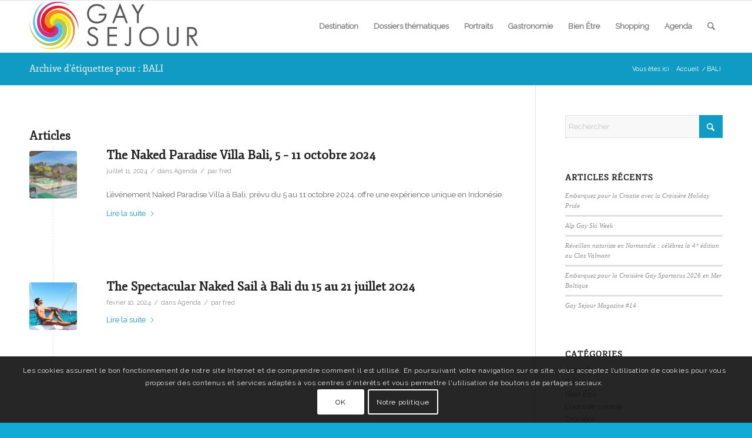

--- FILE ---
content_type: text/html; charset=UTF-8
request_url: https://www.gaymag.fr/tag/bali/
body_size: 22173
content:
<!DOCTYPE html>
<html lang="fr-FR" class="html_stretched responsive av-preloader-disabled  html_header_top html_logo_left html_main_nav_header html_menu_right html_slim html_header_sticky html_header_shrinking html_mobile_menu_phone html_header_searchicon html_content_align_center html_header_unstick_top_disabled html_header_stretch_disabled html_av-overlay-side html_av-overlay-side-classic html_av-submenu-noclone html_entry_id_5160 av-cookies-consent-show-message-bar av-cookies-cookie-consent-enabled av-cookies-can-opt-out av-cookies-user-silent-accept avia-cookie-check-browser-settings av-no-preview av-default-lightbox html_text_menu_active av-mobile-menu-switch-default">
<head>
<meta charset="UTF-8" />
<meta name="robots" content="noindex, follow" />


<!-- mobile setting -->
<meta name="viewport" content="width=device-width, initial-scale=1">

<!-- Scripts/CSS and wp_head hook -->
<title>BALI &#8211; Gay Sejour Magazine</title>
<meta name='robots' content='max-image-preview:large' />

				<script type='text/javascript'>

				function avia_cookie_check_sessionStorage()
				{
					//	FF throws error when all cookies blocked !!
					var sessionBlocked = false;
					try
					{
						var test = sessionStorage.getItem( 'aviaCookieRefused' ) != null;
					}
					catch(e)
					{
						sessionBlocked = true;
					}

					var aviaCookieRefused = ! sessionBlocked ? sessionStorage.getItem( 'aviaCookieRefused' ) : null;

					var html = document.getElementsByTagName('html')[0];

					/**
					 * Set a class to avoid calls to sessionStorage
					 */
					if( sessionBlocked || aviaCookieRefused )
					{
						if( html.className.indexOf('av-cookies-session-refused') < 0 )
						{
							html.className += ' av-cookies-session-refused';
						}
					}

					if( sessionBlocked || aviaCookieRefused || document.cookie.match(/aviaCookieConsent/) )
					{
						if( html.className.indexOf('av-cookies-user-silent-accept') >= 0 )
						{
							 html.className = html.className.replace(/\bav-cookies-user-silent-accept\b/g, '');
						}
					}
				}

				avia_cookie_check_sessionStorage();

			</script>
			<link rel="alternate" type="application/rss+xml" title="Gay Sejour Magazine &raquo; Flux" href="https://www.gaymag.fr/feed/" />
<link rel="alternate" type="application/rss+xml" title="Gay Sejour Magazine &raquo; Flux des commentaires" href="https://www.gaymag.fr/comments/feed/" />
<link rel="alternate" type="application/rss+xml" title="Gay Sejour Magazine &raquo; Flux de l’étiquette BALI" href="https://www.gaymag.fr/tag/bali/feed/" />

<!-- google webfont font replacement -->

			<script type='text/javascript'>

				(function() {

					/*	check if webfonts are disabled by user setting via cookie - or user must opt in.	*/
					var html = document.getElementsByTagName('html')[0];
					var cookie_check = html.className.indexOf('av-cookies-needs-opt-in') >= 0 || html.className.indexOf('av-cookies-can-opt-out') >= 0;
					var allow_continue = true;
					var silent_accept_cookie = html.className.indexOf('av-cookies-user-silent-accept') >= 0;

					if( cookie_check && ! silent_accept_cookie )
					{
						if( ! document.cookie.match(/aviaCookieConsent/) || html.className.indexOf('av-cookies-session-refused') >= 0 )
						{
							allow_continue = false;
						}
						else
						{
							if( ! document.cookie.match(/aviaPrivacyRefuseCookiesHideBar/) )
							{
								allow_continue = false;
							}
							else if( ! document.cookie.match(/aviaPrivacyEssentialCookiesEnabled/) )
							{
								allow_continue = false;
							}
							else if( document.cookie.match(/aviaPrivacyGoogleWebfontsDisabled/) )
							{
								allow_continue = false;
							}
						}
					}

					if( allow_continue )
					{
						var f = document.createElement('link');

						f.type 	= 'text/css';
						f.rel 	= 'stylesheet';
						f.href 	= 'https://fonts.googleapis.com/css?family=Fjord+One%7CRaleway&display=auto';
						f.id 	= 'avia-google-webfont';

						document.getElementsByTagName('head')[0].appendChild(f);
					}
				})();

			</script>
			<style id='wp-img-auto-sizes-contain-inline-css' type='text/css'>
img:is([sizes=auto i],[sizes^="auto," i]){contain-intrinsic-size:3000px 1500px}
/*# sourceURL=wp-img-auto-sizes-contain-inline-css */
</style>
<link rel='stylesheet' id='avia-grid-css' href='https://www.gaymag.fr/wp-content/themes/enfold/css/grid.min.css?ver=7.1.3' type='text/css' media='all' />
<link rel='stylesheet' id='avia-base-css' href='https://www.gaymag.fr/wp-content/themes/enfold/css/base.min.css?ver=7.1.3' type='text/css' media='all' />
<link rel='stylesheet' id='avia-layout-css' href='https://www.gaymag.fr/wp-content/themes/enfold/css/layout.min.css?ver=7.1.3' type='text/css' media='all' />
<link rel='stylesheet' id='avia-module-blog-css' href='https://www.gaymag.fr/wp-content/themes/enfold/config-templatebuilder/avia-shortcodes/blog/blog.min.css?ver=7.1.3' type='text/css' media='all' />
<link rel='stylesheet' id='avia-module-postslider-css' href='https://www.gaymag.fr/wp-content/themes/enfold/config-templatebuilder/avia-shortcodes/postslider/postslider.min.css?ver=7.1.3' type='text/css' media='all' />
<link rel='stylesheet' id='avia-module-button-css' href='https://www.gaymag.fr/wp-content/themes/enfold/config-templatebuilder/avia-shortcodes/buttons/buttons.min.css?ver=7.1.3' type='text/css' media='all' />
<link rel='stylesheet' id='avia-module-comments-css' href='https://www.gaymag.fr/wp-content/themes/enfold/config-templatebuilder/avia-shortcodes/comments/comments.min.css?ver=7.1.3' type='text/css' media='all' />
<link rel='stylesheet' id='avia-module-contact-css' href='https://www.gaymag.fr/wp-content/themes/enfold/config-templatebuilder/avia-shortcodes/contact/contact.min.css?ver=7.1.3' type='text/css' media='all' />
<link rel='stylesheet' id='avia-module-countdown-css' href='https://www.gaymag.fr/wp-content/themes/enfold/config-templatebuilder/avia-shortcodes/countdown/countdown.min.css?ver=7.1.3' type='text/css' media='all' />
<link rel='stylesheet' id='avia-module-slideshow-css' href='https://www.gaymag.fr/wp-content/themes/enfold/config-templatebuilder/avia-shortcodes/slideshow/slideshow.min.css?ver=7.1.3' type='text/css' media='all' />
<link rel='stylesheet' id='avia-module-gallery-css' href='https://www.gaymag.fr/wp-content/themes/enfold/config-templatebuilder/avia-shortcodes/gallery/gallery.min.css?ver=7.1.3' type='text/css' media='all' />
<link rel='stylesheet' id='avia-module-gallery-hor-css' href='https://www.gaymag.fr/wp-content/themes/enfold/config-templatebuilder/avia-shortcodes/gallery_horizontal/gallery_horizontal.min.css?ver=7.1.3' type='text/css' media='all' />
<link rel='stylesheet' id='avia-module-maps-css' href='https://www.gaymag.fr/wp-content/themes/enfold/config-templatebuilder/avia-shortcodes/google_maps/google_maps.min.css?ver=7.1.3' type='text/css' media='all' />
<link rel='stylesheet' id='avia-module-gridrow-css' href='https://www.gaymag.fr/wp-content/themes/enfold/config-templatebuilder/avia-shortcodes/grid_row/grid_row.min.css?ver=7.1.3' type='text/css' media='all' />
<link rel='stylesheet' id='avia-module-heading-css' href='https://www.gaymag.fr/wp-content/themes/enfold/config-templatebuilder/avia-shortcodes/heading/heading.min.css?ver=7.1.3' type='text/css' media='all' />
<link rel='stylesheet' id='avia-module-hr-css' href='https://www.gaymag.fr/wp-content/themes/enfold/config-templatebuilder/avia-shortcodes/hr/hr.min.css?ver=7.1.3' type='text/css' media='all' />
<link rel='stylesheet' id='avia-module-icon-css' href='https://www.gaymag.fr/wp-content/themes/enfold/config-templatebuilder/avia-shortcodes/icon/icon.min.css?ver=7.1.3' type='text/css' media='all' />
<link rel='stylesheet' id='avia-module-iconbox-css' href='https://www.gaymag.fr/wp-content/themes/enfold/config-templatebuilder/avia-shortcodes/iconbox/iconbox.min.css?ver=7.1.3' type='text/css' media='all' />
<link rel='stylesheet' id='avia-module-iconlist-css' href='https://www.gaymag.fr/wp-content/themes/enfold/config-templatebuilder/avia-shortcodes/iconlist/iconlist.min.css?ver=7.1.3' type='text/css' media='all' />
<link rel='stylesheet' id='avia-module-image-css' href='https://www.gaymag.fr/wp-content/themes/enfold/config-templatebuilder/avia-shortcodes/image/image.min.css?ver=7.1.3' type='text/css' media='all' />
<link rel='stylesheet' id='avia-module-masonry-css' href='https://www.gaymag.fr/wp-content/themes/enfold/config-templatebuilder/avia-shortcodes/masonry_entries/masonry_entries.min.css?ver=7.1.3' type='text/css' media='all' />
<link rel='stylesheet' id='avia-siteloader-css' href='https://www.gaymag.fr/wp-content/themes/enfold/css/avia-snippet-site-preloader.min.css?ver=7.1.3' type='text/css' media='all' />
<link rel='stylesheet' id='avia-module-notification-css' href='https://www.gaymag.fr/wp-content/themes/enfold/config-templatebuilder/avia-shortcodes/notification/notification.min.css?ver=7.1.3' type='text/css' media='all' />
<link rel='stylesheet' id='avia-module-numbers-css' href='https://www.gaymag.fr/wp-content/themes/enfold/config-templatebuilder/avia-shortcodes/numbers/numbers.min.css?ver=7.1.3' type='text/css' media='all' />
<link rel='stylesheet' id='avia-module-promobox-css' href='https://www.gaymag.fr/wp-content/themes/enfold/config-templatebuilder/avia-shortcodes/promobox/promobox.min.css?ver=7.1.3' type='text/css' media='all' />
<link rel='stylesheet' id='avia-module-slideshow-fullsize-css' href='https://www.gaymag.fr/wp-content/themes/enfold/config-templatebuilder/avia-shortcodes/slideshow_fullsize/slideshow_fullsize.min.css?ver=7.1.3' type='text/css' media='all' />
<link rel='stylesheet' id='avia-module-social-css' href='https://www.gaymag.fr/wp-content/themes/enfold/config-templatebuilder/avia-shortcodes/social_share/social_share.min.css?ver=7.1.3' type='text/css' media='all' />
<link rel='stylesheet' id='avia-module-tabs-css' href='https://www.gaymag.fr/wp-content/themes/enfold/config-templatebuilder/avia-shortcodes/tabs/tabs.min.css?ver=7.1.3' type='text/css' media='all' />
<link rel='stylesheet' id='avia-module-testimonials-css' href='https://www.gaymag.fr/wp-content/themes/enfold/config-templatebuilder/avia-shortcodes/testimonials/testimonials.min.css?ver=7.1.3' type='text/css' media='all' />
<link rel='stylesheet' id='avia-module-timeline-css' href='https://www.gaymag.fr/wp-content/themes/enfold/config-templatebuilder/avia-shortcodes/timeline/timeline.min.css?ver=7.1.3' type='text/css' media='all' />
<link rel='stylesheet' id='avia-module-video-css' href='https://www.gaymag.fr/wp-content/themes/enfold/config-templatebuilder/avia-shortcodes/video/video.min.css?ver=7.1.3' type='text/css' media='all' />
<style id='wp-emoji-styles-inline-css' type='text/css'>

	img.wp-smiley, img.emoji {
		display: inline !important;
		border: none !important;
		box-shadow: none !important;
		height: 1em !important;
		width: 1em !important;
		margin: 0 0.07em !important;
		vertical-align: -0.1em !important;
		background: none !important;
		padding: 0 !important;
	}
/*# sourceURL=wp-emoji-styles-inline-css */
</style>
<style id='wp-block-library-inline-css' type='text/css'>
:root{--wp-block-synced-color:#7a00df;--wp-block-synced-color--rgb:122,0,223;--wp-bound-block-color:var(--wp-block-synced-color);--wp-editor-canvas-background:#ddd;--wp-admin-theme-color:#007cba;--wp-admin-theme-color--rgb:0,124,186;--wp-admin-theme-color-darker-10:#006ba1;--wp-admin-theme-color-darker-10--rgb:0,107,160.5;--wp-admin-theme-color-darker-20:#005a87;--wp-admin-theme-color-darker-20--rgb:0,90,135;--wp-admin-border-width-focus:2px}@media (min-resolution:192dpi){:root{--wp-admin-border-width-focus:1.5px}}.wp-element-button{cursor:pointer}:root .has-very-light-gray-background-color{background-color:#eee}:root .has-very-dark-gray-background-color{background-color:#313131}:root .has-very-light-gray-color{color:#eee}:root .has-very-dark-gray-color{color:#313131}:root .has-vivid-green-cyan-to-vivid-cyan-blue-gradient-background{background:linear-gradient(135deg,#00d084,#0693e3)}:root .has-purple-crush-gradient-background{background:linear-gradient(135deg,#34e2e4,#4721fb 50%,#ab1dfe)}:root .has-hazy-dawn-gradient-background{background:linear-gradient(135deg,#faaca8,#dad0ec)}:root .has-subdued-olive-gradient-background{background:linear-gradient(135deg,#fafae1,#67a671)}:root .has-atomic-cream-gradient-background{background:linear-gradient(135deg,#fdd79a,#004a59)}:root .has-nightshade-gradient-background{background:linear-gradient(135deg,#330968,#31cdcf)}:root .has-midnight-gradient-background{background:linear-gradient(135deg,#020381,#2874fc)}:root{--wp--preset--font-size--normal:16px;--wp--preset--font-size--huge:42px}.has-regular-font-size{font-size:1em}.has-larger-font-size{font-size:2.625em}.has-normal-font-size{font-size:var(--wp--preset--font-size--normal)}.has-huge-font-size{font-size:var(--wp--preset--font-size--huge)}.has-text-align-center{text-align:center}.has-text-align-left{text-align:left}.has-text-align-right{text-align:right}.has-fit-text{white-space:nowrap!important}#end-resizable-editor-section{display:none}.aligncenter{clear:both}.items-justified-left{justify-content:flex-start}.items-justified-center{justify-content:center}.items-justified-right{justify-content:flex-end}.items-justified-space-between{justify-content:space-between}.screen-reader-text{border:0;clip-path:inset(50%);height:1px;margin:-1px;overflow:hidden;padding:0;position:absolute;width:1px;word-wrap:normal!important}.screen-reader-text:focus{background-color:#ddd;clip-path:none;color:#444;display:block;font-size:1em;height:auto;left:5px;line-height:normal;padding:15px 23px 14px;text-decoration:none;top:5px;width:auto;z-index:100000}html :where(.has-border-color){border-style:solid}html :where([style*=border-top-color]){border-top-style:solid}html :where([style*=border-right-color]){border-right-style:solid}html :where([style*=border-bottom-color]){border-bottom-style:solid}html :where([style*=border-left-color]){border-left-style:solid}html :where([style*=border-width]){border-style:solid}html :where([style*=border-top-width]){border-top-style:solid}html :where([style*=border-right-width]){border-right-style:solid}html :where([style*=border-bottom-width]){border-bottom-style:solid}html :where([style*=border-left-width]){border-left-style:solid}html :where(img[class*=wp-image-]){height:auto;max-width:100%}:where(figure){margin:0 0 1em}html :where(.is-position-sticky){--wp-admin--admin-bar--position-offset:var(--wp-admin--admin-bar--height,0px)}@media screen and (max-width:600px){html :where(.is-position-sticky){--wp-admin--admin-bar--position-offset:0px}}

/*# sourceURL=wp-block-library-inline-css */
</style><style id='global-styles-inline-css' type='text/css'>
:root{--wp--preset--aspect-ratio--square: 1;--wp--preset--aspect-ratio--4-3: 4/3;--wp--preset--aspect-ratio--3-4: 3/4;--wp--preset--aspect-ratio--3-2: 3/2;--wp--preset--aspect-ratio--2-3: 2/3;--wp--preset--aspect-ratio--16-9: 16/9;--wp--preset--aspect-ratio--9-16: 9/16;--wp--preset--color--black: #000000;--wp--preset--color--cyan-bluish-gray: #abb8c3;--wp--preset--color--white: #ffffff;--wp--preset--color--pale-pink: #f78da7;--wp--preset--color--vivid-red: #cf2e2e;--wp--preset--color--luminous-vivid-orange: #ff6900;--wp--preset--color--luminous-vivid-amber: #fcb900;--wp--preset--color--light-green-cyan: #7bdcb5;--wp--preset--color--vivid-green-cyan: #00d084;--wp--preset--color--pale-cyan-blue: #8ed1fc;--wp--preset--color--vivid-cyan-blue: #0693e3;--wp--preset--color--vivid-purple: #9b51e0;--wp--preset--color--metallic-red: #b02b2c;--wp--preset--color--maximum-yellow-red: #edae44;--wp--preset--color--yellow-sun: #eeee22;--wp--preset--color--palm-leaf: #83a846;--wp--preset--color--aero: #7bb0e7;--wp--preset--color--old-lavender: #745f7e;--wp--preset--color--steel-teal: #5f8789;--wp--preset--color--raspberry-pink: #d65799;--wp--preset--color--medium-turquoise: #4ecac2;--wp--preset--gradient--vivid-cyan-blue-to-vivid-purple: linear-gradient(135deg,rgb(6,147,227) 0%,rgb(155,81,224) 100%);--wp--preset--gradient--light-green-cyan-to-vivid-green-cyan: linear-gradient(135deg,rgb(122,220,180) 0%,rgb(0,208,130) 100%);--wp--preset--gradient--luminous-vivid-amber-to-luminous-vivid-orange: linear-gradient(135deg,rgb(252,185,0) 0%,rgb(255,105,0) 100%);--wp--preset--gradient--luminous-vivid-orange-to-vivid-red: linear-gradient(135deg,rgb(255,105,0) 0%,rgb(207,46,46) 100%);--wp--preset--gradient--very-light-gray-to-cyan-bluish-gray: linear-gradient(135deg,rgb(238,238,238) 0%,rgb(169,184,195) 100%);--wp--preset--gradient--cool-to-warm-spectrum: linear-gradient(135deg,rgb(74,234,220) 0%,rgb(151,120,209) 20%,rgb(207,42,186) 40%,rgb(238,44,130) 60%,rgb(251,105,98) 80%,rgb(254,248,76) 100%);--wp--preset--gradient--blush-light-purple: linear-gradient(135deg,rgb(255,206,236) 0%,rgb(152,150,240) 100%);--wp--preset--gradient--blush-bordeaux: linear-gradient(135deg,rgb(254,205,165) 0%,rgb(254,45,45) 50%,rgb(107,0,62) 100%);--wp--preset--gradient--luminous-dusk: linear-gradient(135deg,rgb(255,203,112) 0%,rgb(199,81,192) 50%,rgb(65,88,208) 100%);--wp--preset--gradient--pale-ocean: linear-gradient(135deg,rgb(255,245,203) 0%,rgb(182,227,212) 50%,rgb(51,167,181) 100%);--wp--preset--gradient--electric-grass: linear-gradient(135deg,rgb(202,248,128) 0%,rgb(113,206,126) 100%);--wp--preset--gradient--midnight: linear-gradient(135deg,rgb(2,3,129) 0%,rgb(40,116,252) 100%);--wp--preset--font-size--small: 1rem;--wp--preset--font-size--medium: 1.125rem;--wp--preset--font-size--large: 1.75rem;--wp--preset--font-size--x-large: clamp(1.75rem, 3vw, 2.25rem);--wp--preset--spacing--20: 0.44rem;--wp--preset--spacing--30: 0.67rem;--wp--preset--spacing--40: 1rem;--wp--preset--spacing--50: 1.5rem;--wp--preset--spacing--60: 2.25rem;--wp--preset--spacing--70: 3.38rem;--wp--preset--spacing--80: 5.06rem;--wp--preset--shadow--natural: 6px 6px 9px rgba(0, 0, 0, 0.2);--wp--preset--shadow--deep: 12px 12px 50px rgba(0, 0, 0, 0.4);--wp--preset--shadow--sharp: 6px 6px 0px rgba(0, 0, 0, 0.2);--wp--preset--shadow--outlined: 6px 6px 0px -3px rgb(255, 255, 255), 6px 6px rgb(0, 0, 0);--wp--preset--shadow--crisp: 6px 6px 0px rgb(0, 0, 0);}:root { --wp--style--global--content-size: 800px;--wp--style--global--wide-size: 1130px; }:where(body) { margin: 0; }.wp-site-blocks > .alignleft { float: left; margin-right: 2em; }.wp-site-blocks > .alignright { float: right; margin-left: 2em; }.wp-site-blocks > .aligncenter { justify-content: center; margin-left: auto; margin-right: auto; }:where(.is-layout-flex){gap: 0.5em;}:where(.is-layout-grid){gap: 0.5em;}.is-layout-flow > .alignleft{float: left;margin-inline-start: 0;margin-inline-end: 2em;}.is-layout-flow > .alignright{float: right;margin-inline-start: 2em;margin-inline-end: 0;}.is-layout-flow > .aligncenter{margin-left: auto !important;margin-right: auto !important;}.is-layout-constrained > .alignleft{float: left;margin-inline-start: 0;margin-inline-end: 2em;}.is-layout-constrained > .alignright{float: right;margin-inline-start: 2em;margin-inline-end: 0;}.is-layout-constrained > .aligncenter{margin-left: auto !important;margin-right: auto !important;}.is-layout-constrained > :where(:not(.alignleft):not(.alignright):not(.alignfull)){max-width: var(--wp--style--global--content-size);margin-left: auto !important;margin-right: auto !important;}.is-layout-constrained > .alignwide{max-width: var(--wp--style--global--wide-size);}body .is-layout-flex{display: flex;}.is-layout-flex{flex-wrap: wrap;align-items: center;}.is-layout-flex > :is(*, div){margin: 0;}body .is-layout-grid{display: grid;}.is-layout-grid > :is(*, div){margin: 0;}body{padding-top: 0px;padding-right: 0px;padding-bottom: 0px;padding-left: 0px;}a:where(:not(.wp-element-button)){text-decoration: underline;}:root :where(.wp-element-button, .wp-block-button__link){background-color: #32373c;border-width: 0;color: #fff;font-family: inherit;font-size: inherit;font-style: inherit;font-weight: inherit;letter-spacing: inherit;line-height: inherit;padding-top: calc(0.667em + 2px);padding-right: calc(1.333em + 2px);padding-bottom: calc(0.667em + 2px);padding-left: calc(1.333em + 2px);text-decoration: none;text-transform: inherit;}.has-black-color{color: var(--wp--preset--color--black) !important;}.has-cyan-bluish-gray-color{color: var(--wp--preset--color--cyan-bluish-gray) !important;}.has-white-color{color: var(--wp--preset--color--white) !important;}.has-pale-pink-color{color: var(--wp--preset--color--pale-pink) !important;}.has-vivid-red-color{color: var(--wp--preset--color--vivid-red) !important;}.has-luminous-vivid-orange-color{color: var(--wp--preset--color--luminous-vivid-orange) !important;}.has-luminous-vivid-amber-color{color: var(--wp--preset--color--luminous-vivid-amber) !important;}.has-light-green-cyan-color{color: var(--wp--preset--color--light-green-cyan) !important;}.has-vivid-green-cyan-color{color: var(--wp--preset--color--vivid-green-cyan) !important;}.has-pale-cyan-blue-color{color: var(--wp--preset--color--pale-cyan-blue) !important;}.has-vivid-cyan-blue-color{color: var(--wp--preset--color--vivid-cyan-blue) !important;}.has-vivid-purple-color{color: var(--wp--preset--color--vivid-purple) !important;}.has-metallic-red-color{color: var(--wp--preset--color--metallic-red) !important;}.has-maximum-yellow-red-color{color: var(--wp--preset--color--maximum-yellow-red) !important;}.has-yellow-sun-color{color: var(--wp--preset--color--yellow-sun) !important;}.has-palm-leaf-color{color: var(--wp--preset--color--palm-leaf) !important;}.has-aero-color{color: var(--wp--preset--color--aero) !important;}.has-old-lavender-color{color: var(--wp--preset--color--old-lavender) !important;}.has-steel-teal-color{color: var(--wp--preset--color--steel-teal) !important;}.has-raspberry-pink-color{color: var(--wp--preset--color--raspberry-pink) !important;}.has-medium-turquoise-color{color: var(--wp--preset--color--medium-turquoise) !important;}.has-black-background-color{background-color: var(--wp--preset--color--black) !important;}.has-cyan-bluish-gray-background-color{background-color: var(--wp--preset--color--cyan-bluish-gray) !important;}.has-white-background-color{background-color: var(--wp--preset--color--white) !important;}.has-pale-pink-background-color{background-color: var(--wp--preset--color--pale-pink) !important;}.has-vivid-red-background-color{background-color: var(--wp--preset--color--vivid-red) !important;}.has-luminous-vivid-orange-background-color{background-color: var(--wp--preset--color--luminous-vivid-orange) !important;}.has-luminous-vivid-amber-background-color{background-color: var(--wp--preset--color--luminous-vivid-amber) !important;}.has-light-green-cyan-background-color{background-color: var(--wp--preset--color--light-green-cyan) !important;}.has-vivid-green-cyan-background-color{background-color: var(--wp--preset--color--vivid-green-cyan) !important;}.has-pale-cyan-blue-background-color{background-color: var(--wp--preset--color--pale-cyan-blue) !important;}.has-vivid-cyan-blue-background-color{background-color: var(--wp--preset--color--vivid-cyan-blue) !important;}.has-vivid-purple-background-color{background-color: var(--wp--preset--color--vivid-purple) !important;}.has-metallic-red-background-color{background-color: var(--wp--preset--color--metallic-red) !important;}.has-maximum-yellow-red-background-color{background-color: var(--wp--preset--color--maximum-yellow-red) !important;}.has-yellow-sun-background-color{background-color: var(--wp--preset--color--yellow-sun) !important;}.has-palm-leaf-background-color{background-color: var(--wp--preset--color--palm-leaf) !important;}.has-aero-background-color{background-color: var(--wp--preset--color--aero) !important;}.has-old-lavender-background-color{background-color: var(--wp--preset--color--old-lavender) !important;}.has-steel-teal-background-color{background-color: var(--wp--preset--color--steel-teal) !important;}.has-raspberry-pink-background-color{background-color: var(--wp--preset--color--raspberry-pink) !important;}.has-medium-turquoise-background-color{background-color: var(--wp--preset--color--medium-turquoise) !important;}.has-black-border-color{border-color: var(--wp--preset--color--black) !important;}.has-cyan-bluish-gray-border-color{border-color: var(--wp--preset--color--cyan-bluish-gray) !important;}.has-white-border-color{border-color: var(--wp--preset--color--white) !important;}.has-pale-pink-border-color{border-color: var(--wp--preset--color--pale-pink) !important;}.has-vivid-red-border-color{border-color: var(--wp--preset--color--vivid-red) !important;}.has-luminous-vivid-orange-border-color{border-color: var(--wp--preset--color--luminous-vivid-orange) !important;}.has-luminous-vivid-amber-border-color{border-color: var(--wp--preset--color--luminous-vivid-amber) !important;}.has-light-green-cyan-border-color{border-color: var(--wp--preset--color--light-green-cyan) !important;}.has-vivid-green-cyan-border-color{border-color: var(--wp--preset--color--vivid-green-cyan) !important;}.has-pale-cyan-blue-border-color{border-color: var(--wp--preset--color--pale-cyan-blue) !important;}.has-vivid-cyan-blue-border-color{border-color: var(--wp--preset--color--vivid-cyan-blue) !important;}.has-vivid-purple-border-color{border-color: var(--wp--preset--color--vivid-purple) !important;}.has-metallic-red-border-color{border-color: var(--wp--preset--color--metallic-red) !important;}.has-maximum-yellow-red-border-color{border-color: var(--wp--preset--color--maximum-yellow-red) !important;}.has-yellow-sun-border-color{border-color: var(--wp--preset--color--yellow-sun) !important;}.has-palm-leaf-border-color{border-color: var(--wp--preset--color--palm-leaf) !important;}.has-aero-border-color{border-color: var(--wp--preset--color--aero) !important;}.has-old-lavender-border-color{border-color: var(--wp--preset--color--old-lavender) !important;}.has-steel-teal-border-color{border-color: var(--wp--preset--color--steel-teal) !important;}.has-raspberry-pink-border-color{border-color: var(--wp--preset--color--raspberry-pink) !important;}.has-medium-turquoise-border-color{border-color: var(--wp--preset--color--medium-turquoise) !important;}.has-vivid-cyan-blue-to-vivid-purple-gradient-background{background: var(--wp--preset--gradient--vivid-cyan-blue-to-vivid-purple) !important;}.has-light-green-cyan-to-vivid-green-cyan-gradient-background{background: var(--wp--preset--gradient--light-green-cyan-to-vivid-green-cyan) !important;}.has-luminous-vivid-amber-to-luminous-vivid-orange-gradient-background{background: var(--wp--preset--gradient--luminous-vivid-amber-to-luminous-vivid-orange) !important;}.has-luminous-vivid-orange-to-vivid-red-gradient-background{background: var(--wp--preset--gradient--luminous-vivid-orange-to-vivid-red) !important;}.has-very-light-gray-to-cyan-bluish-gray-gradient-background{background: var(--wp--preset--gradient--very-light-gray-to-cyan-bluish-gray) !important;}.has-cool-to-warm-spectrum-gradient-background{background: var(--wp--preset--gradient--cool-to-warm-spectrum) !important;}.has-blush-light-purple-gradient-background{background: var(--wp--preset--gradient--blush-light-purple) !important;}.has-blush-bordeaux-gradient-background{background: var(--wp--preset--gradient--blush-bordeaux) !important;}.has-luminous-dusk-gradient-background{background: var(--wp--preset--gradient--luminous-dusk) !important;}.has-pale-ocean-gradient-background{background: var(--wp--preset--gradient--pale-ocean) !important;}.has-electric-grass-gradient-background{background: var(--wp--preset--gradient--electric-grass) !important;}.has-midnight-gradient-background{background: var(--wp--preset--gradient--midnight) !important;}.has-small-font-size{font-size: var(--wp--preset--font-size--small) !important;}.has-medium-font-size{font-size: var(--wp--preset--font-size--medium) !important;}.has-large-font-size{font-size: var(--wp--preset--font-size--large) !important;}.has-x-large-font-size{font-size: var(--wp--preset--font-size--x-large) !important;}
/*# sourceURL=global-styles-inline-css */
</style>

<link rel='stylesheet' id='avia-scs-css' href='https://www.gaymag.fr/wp-content/themes/enfold/css/shortcodes.min.css?ver=7.1.3' type='text/css' media='all' />
<link rel='stylesheet' id='avia-fold-unfold-css' href='https://www.gaymag.fr/wp-content/themes/enfold/css/avia-snippet-fold-unfold.min.css?ver=7.1.3' type='text/css' media='all' />
<link rel='stylesheet' id='avia-popup-css-css' href='https://www.gaymag.fr/wp-content/themes/enfold/js/aviapopup/magnific-popup.min.css?ver=7.1.3' type='text/css' media='screen' />
<link rel='stylesheet' id='avia-lightbox-css' href='https://www.gaymag.fr/wp-content/themes/enfold/css/avia-snippet-lightbox.min.css?ver=7.1.3' type='text/css' media='screen' />
<link rel='stylesheet' id='avia-widget-css-css' href='https://www.gaymag.fr/wp-content/themes/enfold/css/avia-snippet-widget.min.css?ver=7.1.3' type='text/css' media='screen' />
<link rel='stylesheet' id='avia-dynamic-css' href='https://www.gaymag.fr/wp-content/uploads/dynamic_avia/enfold_child.css?ver=69402cdda0abb' type='text/css' media='all' />
<link rel='stylesheet' id='avia-custom-css' href='https://www.gaymag.fr/wp-content/themes/enfold/css/custom.css?ver=7.1.3' type='text/css' media='all' />
<link rel='stylesheet' id='avia-style-css' href='https://www.gaymag.fr/wp-content/themes/enfold-child/style.css?ver=7.1.3' type='text/css' media='all' />
<link rel='stylesheet' id='avia-cookie-css-css' href='https://www.gaymag.fr/wp-content/themes/enfold/css/avia-snippet-cookieconsent.css?ver=7.1.3' type='text/css' media='screen' />
<link rel='stylesheet' id='avia-single-post-5160-css' href='https://www.gaymag.fr/wp-content/uploads/dynamic_avia/avia_posts_css/post-5160.css?ver=ver-1765814746' type='text/css' media='all' />
<script type="text/javascript" src="https://www.gaymag.fr/wp-content/themes/enfold/js/avia-js.min.js?ver=7.1.3" id="avia-js-js"></script>
<script type="text/javascript" src="https://www.gaymag.fr/wp-content/themes/enfold/js/avia-compat.min.js?ver=7.1.3" id="avia-compat-js"></script>
<link rel="https://api.w.org/" href="https://www.gaymag.fr/wp-json/" /><link rel="alternate" title="JSON" type="application/json" href="https://www.gaymag.fr/wp-json/wp/v2/tags/58" /><link rel="EditURI" type="application/rsd+xml" title="RSD" href="https://www.gaymag.fr/xmlrpc.php?rsd" />
<meta name="generator" content="WordPress 6.9" />


<!--[if lt IE 9]><script src="https://www.gaymag.fr/wp-content/themes/enfold/js/html5shiv.js"></script><![endif]--><link rel="profile" href="https://gmpg.org/xfn/11" />
<link rel="alternate" type="application/rss+xml" title="Gay Sejour Magazine RSS2 Feed" href="https://www.gaymag.fr/feed/" />
<link rel="pingback" href="https://www.gaymag.fr/xmlrpc.php" />
<link rel="icon" href="https://www.gaymag.fr/wp-content/uploads/2017/09/cropped-spirale375x375-32x32.jpg" sizes="32x32" />
<link rel="icon" href="https://www.gaymag.fr/wp-content/uploads/2017/09/cropped-spirale375x375-192x192.jpg" sizes="192x192" />
<link rel="apple-touch-icon" href="https://www.gaymag.fr/wp-content/uploads/2017/09/cropped-spirale375x375-180x180.jpg" />
<meta name="msapplication-TileImage" content="https://www.gaymag.fr/wp-content/uploads/2017/09/cropped-spirale375x375-270x270.jpg" />
<style type="text/css">
		@font-face {font-family: 'entypo-fontello-enfold'; font-weight: normal; font-style: normal; font-display: auto;
		src: url('https://www.gaymag.fr/wp-content/themes/enfold/config-templatebuilder/avia-template-builder/assets/fonts/entypo-fontello-enfold/entypo-fontello-enfold.woff2') format('woff2'),
		url('https://www.gaymag.fr/wp-content/themes/enfold/config-templatebuilder/avia-template-builder/assets/fonts/entypo-fontello-enfold/entypo-fontello-enfold.woff') format('woff'),
		url('https://www.gaymag.fr/wp-content/themes/enfold/config-templatebuilder/avia-template-builder/assets/fonts/entypo-fontello-enfold/entypo-fontello-enfold.ttf') format('truetype'),
		url('https://www.gaymag.fr/wp-content/themes/enfold/config-templatebuilder/avia-template-builder/assets/fonts/entypo-fontello-enfold/entypo-fontello-enfold.svg#entypo-fontello-enfold') format('svg'),
		url('https://www.gaymag.fr/wp-content/themes/enfold/config-templatebuilder/avia-template-builder/assets/fonts/entypo-fontello-enfold/entypo-fontello-enfold.eot'),
		url('https://www.gaymag.fr/wp-content/themes/enfold/config-templatebuilder/avia-template-builder/assets/fonts/entypo-fontello-enfold/entypo-fontello-enfold.eot?#iefix') format('embedded-opentype');
		}

		#top .avia-font-entypo-fontello-enfold, body .avia-font-entypo-fontello-enfold, html body [data-av_iconfont='entypo-fontello-enfold']:before{ font-family: 'entypo-fontello-enfold'; }
		
		@font-face {font-family: 'entypo-fontello'; font-weight: normal; font-style: normal; font-display: auto;
		src: url('https://www.gaymag.fr/wp-content/themes/enfold/config-templatebuilder/avia-template-builder/assets/fonts/entypo-fontello/entypo-fontello.woff2') format('woff2'),
		url('https://www.gaymag.fr/wp-content/themes/enfold/config-templatebuilder/avia-template-builder/assets/fonts/entypo-fontello/entypo-fontello.woff') format('woff'),
		url('https://www.gaymag.fr/wp-content/themes/enfold/config-templatebuilder/avia-template-builder/assets/fonts/entypo-fontello/entypo-fontello.ttf') format('truetype'),
		url('https://www.gaymag.fr/wp-content/themes/enfold/config-templatebuilder/avia-template-builder/assets/fonts/entypo-fontello/entypo-fontello.svg#entypo-fontello') format('svg'),
		url('https://www.gaymag.fr/wp-content/themes/enfold/config-templatebuilder/avia-template-builder/assets/fonts/entypo-fontello/entypo-fontello.eot'),
		url('https://www.gaymag.fr/wp-content/themes/enfold/config-templatebuilder/avia-template-builder/assets/fonts/entypo-fontello/entypo-fontello.eot?#iefix') format('embedded-opentype');
		}

		#top .avia-font-entypo-fontello, body .avia-font-entypo-fontello, html body [data-av_iconfont='entypo-fontello']:before{ font-family: 'entypo-fontello'; }
		</style>

<!--
Debugging Info for Theme support: 

Theme: Enfold
Version: 7.1.3
Installed: enfold
AviaFramework Version: 5.6
AviaBuilder Version: 6.0
aviaElementManager Version: 1.0.1
- - - - - - - - - - -
ChildTheme: Enfold Child
ChildTheme Version: 1.0
ChildTheme Installed: enfold

- - - - - - - - - - -
ML:128-PU:30-PLA:0
WP:6.9
Compress: CSS:load minified only - JS:load minified only
Updates: disabled
PLAu:0
-->
</head>

<body id="top" class="archive tag tag-bali tag-58 wp-theme-enfold wp-child-theme-enfold-child stretched rtl_columns av-curtain-numeric fjord_one raleway  avia-responsive-images-support av-recaptcha-enabled av-google-badge-hide" itemscope="itemscope" itemtype="https://schema.org/WebPage" >

	
	<div id='wrap_all'>

	
<header id='header' class='all_colors header_color light_bg_color  av_header_top av_logo_left av_main_nav_header av_menu_right av_slim av_header_sticky av_header_shrinking av_header_stretch_disabled av_mobile_menu_phone av_header_searchicon av_header_unstick_top_disabled av_bottom_nav_disabled  av_header_border_disabled' aria-label="Header" data-av_shrink_factor='50' role="banner" itemscope="itemscope" itemtype="https://schema.org/WPHeader" >

		<div  id='header_main' class='container_wrap container_wrap_logo'>

        <div class='container av-logo-container'><div class='inner-container'><span class='logo avia-standard-logo'><a href='https://www.gaymag.fr/' class='' aria-label='Gay Sejour Magazine' ><img src="https://www.gaymag.fr/wp-content/uploads/2024/02/logo-gay-sejour-300x87.png" height="100" width="300" alt='Gay Sejour Magazine' title='' /></a></span><nav class='main_menu' data-selectname='Sélectionner une page'  role="navigation" itemscope="itemscope" itemtype="https://schema.org/SiteNavigationElement" ><div class="avia-menu av-main-nav-wrap"><ul role="menu" class="menu av-main-nav" id="avia-menu"><li role="menuitem" id="menu-item-1680" class="menu-item menu-item-type-taxonomy menu-item-object-category menu-item-top-level menu-item-top-level-1"><a href="https://www.gaymag.fr/category/destination/" itemprop="url" tabindex="0"><span class="avia-bullet"></span><span class="avia-menu-text">Destination</span><span class="avia-menu-fx"><span class="avia-arrow-wrap"><span class="avia-arrow"></span></span></span></a></li>
<li role="menuitem" id="menu-item-2653" class="menu-item menu-item-type-taxonomy menu-item-object-category menu-item-top-level menu-item-top-level-2"><a href="https://www.gaymag.fr/category/dossiers-thematiques/" itemprop="url" tabindex="0"><span class="avia-bullet"></span><span class="avia-menu-text">Dossiers thématiques</span><span class="avia-menu-fx"><span class="avia-arrow-wrap"><span class="avia-arrow"></span></span></span></a></li>
<li role="menuitem" id="menu-item-1682" class="menu-item menu-item-type-taxonomy menu-item-object-category menu-item-top-level menu-item-top-level-3"><a href="https://www.gaymag.fr/category/interviews/" itemprop="url" tabindex="0"><span class="avia-bullet"></span><span class="avia-menu-text">Portraits</span><span class="avia-menu-fx"><span class="avia-arrow-wrap"><span class="avia-arrow"></span></span></span></a></li>
<li role="menuitem" id="menu-item-1681" class="menu-item menu-item-type-taxonomy menu-item-object-category menu-item-top-level menu-item-top-level-4"><a href="https://www.gaymag.fr/category/gastronomie/" itemprop="url" tabindex="0"><span class="avia-bullet"></span><span class="avia-menu-text">Gastronomie</span><span class="avia-menu-fx"><span class="avia-arrow-wrap"><span class="avia-arrow"></span></span></span></a></li>
<li role="menuitem" id="menu-item-1679" class="menu-item menu-item-type-taxonomy menu-item-object-category menu-item-top-level menu-item-top-level-5"><a href="https://www.gaymag.fr/category/bien-etre/" itemprop="url" tabindex="0"><span class="avia-bullet"></span><span class="avia-menu-text">Bien Être</span><span class="avia-menu-fx"><span class="avia-arrow-wrap"><span class="avia-arrow"></span></span></span></a></li>
<li role="menuitem" id="menu-item-1684" class="menu-item menu-item-type-taxonomy menu-item-object-category menu-item-top-level menu-item-top-level-6"><a href="https://www.gaymag.fr/category/shopping/" itemprop="url" tabindex="0"><span class="avia-bullet"></span><span class="avia-menu-text">Shopping</span><span class="avia-menu-fx"><span class="avia-arrow-wrap"><span class="avia-arrow"></span></span></span></a></li>
<li role="menuitem" id="menu-item-1683" class="menu-item menu-item-type-taxonomy menu-item-object-category menu-item-top-level menu-item-top-level-7"><a href="https://www.gaymag.fr/category/news/" itemprop="url" tabindex="0"><span class="avia-bullet"></span><span class="avia-menu-text">Agenda</span><span class="avia-menu-fx"><span class="avia-arrow-wrap"><span class="avia-arrow"></span></span></span></a></li>
<li id="menu-item-search" class="noMobile menu-item menu-item-search-dropdown menu-item-avia-special" role="menuitem"><a class="avia-svg-icon avia-font-svg_entypo-fontello" aria-label="Rechercher" href="?s=" rel="nofollow" title="Cliquez pour ouvrir le champ de recherche" data-avia-search-tooltip="
&lt;search&gt;
	&lt;form role=&quot;search&quot; action=&quot;https://www.gaymag.fr/&quot; id=&quot;searchform&quot; method=&quot;get&quot; class=&quot;&quot;&gt;
		&lt;div&gt;
&lt;span class=&#039;av_searchform_search avia-svg-icon avia-font-svg_entypo-fontello&#039; data-av_svg_icon=&#039;search&#039; data-av_iconset=&#039;svg_entypo-fontello&#039;&gt;&lt;svg version=&quot;1.1&quot; xmlns=&quot;http://www.w3.org/2000/svg&quot; width=&quot;25&quot; height=&quot;32&quot; viewBox=&quot;0 0 25 32&quot; preserveAspectRatio=&quot;xMidYMid meet&quot; aria-labelledby=&#039;av-svg-title-1&#039; aria-describedby=&#039;av-svg-desc-1&#039; role=&quot;graphics-symbol&quot; aria-hidden=&quot;true&quot;&gt;
&lt;title id=&#039;av-svg-title-1&#039;&gt;Search&lt;/title&gt;
&lt;desc id=&#039;av-svg-desc-1&#039;&gt;Search&lt;/desc&gt;
&lt;path d=&quot;M24.704 24.704q0.96 1.088 0.192 1.984l-1.472 1.472q-1.152 1.024-2.176 0l-6.080-6.080q-2.368 1.344-4.992 1.344-4.096 0-7.136-3.040t-3.040-7.136 2.88-7.008 6.976-2.912 7.168 3.040 3.072 7.136q0 2.816-1.472 5.184zM3.008 13.248q0 2.816 2.176 4.992t4.992 2.176 4.832-2.016 2.016-4.896q0-2.816-2.176-4.96t-4.992-2.144-4.832 2.016-2.016 4.832z&quot;&gt;&lt;/path&gt;
&lt;/svg&gt;&lt;/span&gt;			&lt;input type=&quot;submit&quot; value=&quot;&quot; id=&quot;searchsubmit&quot; class=&quot;button&quot; title=&quot;Entrez au moins 3 caractères pour afficher une liste de résultats ou cliquez pour aller sur la page des résultats de recherche pour tous les afficher&quot; /&gt;
			&lt;input type=&quot;search&quot; id=&quot;s&quot; name=&quot;s&quot; value=&quot;&quot; aria-label=&#039;Rechercher&#039; placeholder=&#039;Rechercher&#039; required /&gt;
		&lt;/div&gt;
	&lt;/form&gt;
&lt;/search&gt;
" data-av_svg_icon='search' data-av_iconset='svg_entypo-fontello'><svg version="1.1" xmlns="http://www.w3.org/2000/svg" width="25" height="32" viewBox="0 0 25 32" preserveAspectRatio="xMidYMid meet" aria-labelledby='av-svg-title-2' aria-describedby='av-svg-desc-2' role="graphics-symbol" aria-hidden="true">
<title id='av-svg-title-2'>Cliquez pour ouvrir le champ de recherche</title>
<desc id='av-svg-desc-2'>Cliquez pour ouvrir le champ de recherche</desc>
<path d="M24.704 24.704q0.96 1.088 0.192 1.984l-1.472 1.472q-1.152 1.024-2.176 0l-6.080-6.080q-2.368 1.344-4.992 1.344-4.096 0-7.136-3.040t-3.040-7.136 2.88-7.008 6.976-2.912 7.168 3.040 3.072 7.136q0 2.816-1.472 5.184zM3.008 13.248q0 2.816 2.176 4.992t4.992 2.176 4.832-2.016 2.016-4.896q0-2.816-2.176-4.96t-4.992-2.144-4.832 2.016-2.016 4.832z"></path>
</svg><span class="avia_hidden_link_text">Rechercher</span></a></li><li class="av-burger-menu-main menu-item-avia-special " role="menuitem">
	        			<a href="#" aria-label="Menu" aria-hidden="false">
							<span class="av-hamburger av-hamburger--spin av-js-hamburger">
								<span class="av-hamburger-box">
						          <span class="av-hamburger-inner"></span>
						          <strong>Menu</strong>
								</span>
							</span>
							<span class="avia_hidden_link_text">Menu</span>
						</a>
	        		   </li></ul></div></nav></div> </div> 
		<!-- end container_wrap-->
		</div>
<div class="header_bg"></div>
<!-- end header -->
</header>

	<div id='main' class='all_colors' data-scroll-offset='88'>

	<div class='stretch_full container_wrap alternate_color light_bg_color title_container'><div class='container'><h1 class='main-title entry-title '><a href='https://www.gaymag.fr/tag/bali/' rel='bookmark' title='Lien permanent : Archive d’étiquettes pour : BALI'  itemprop="headline" >Archive d’étiquettes pour : BALI</a></h1><div class="breadcrumb breadcrumbs avia-breadcrumbs"><div class="breadcrumb-trail" ><span class="trail-before"><span class="breadcrumb-title">Vous êtes ici :</span></span> <span  itemscope="itemscope" itemtype="https://schema.org/BreadcrumbList" ><span  itemscope="itemscope" itemtype="https://schema.org/ListItem" itemprop="itemListElement" ><a itemprop="url" href="https://www.gaymag.fr" title="Gay Sejour Magazine" rel="home" class="trail-begin"><span itemprop="name">Accueil</span></a><span itemprop="position" class="hidden">1</span></span></span> <span class="sep">/</span> <span class="trail-end">BALI</span></div></div></div></div>
		<div class='container_wrap container_wrap_first main_color sidebar_right'>

			<div class='container template-blog '>

				<main class='content av-content-small alpha units av-main-tag'  role="main" itemprop="mainContentOfPage" itemscope="itemscope" itemtype="https://schema.org/Blog" >

					<div class="category-term-description">
											</div>

					<h3 class='post-title tag-page-post-type-title '>Articles</h3><article class="post-entry post-entry-type-standard post-entry-5160 post-loop-1 post-parity-odd single-small with-slider post-5160 post type-post status-publish format-standard has-post-thumbnail hentry category-news tag-bali tag-gayonly tag-naturisme"  itemscope="itemscope" itemtype="https://schema.org/BlogPosting" ><div class="blog-meta"><a href='https://www.gaymag.fr/the-naked-paradise-villa-bali-5-11-octobre-2024/' class='small-preview'  title="Screenshot"   itemprop="image" itemscope="itemscope" itemtype="https://schema.org/ImageObject" ><img width="180" height="180" src="https://www.gaymag.fr/wp-content/uploads/2024/07/14217_image4_795-180x180.jpg" class="wp-image-5166 avia-img-lazy-loading-5166 attachment-square size-square wp-post-image" alt="" decoding="async" loading="lazy" srcset="https://www.gaymag.fr/wp-content/uploads/2024/07/14217_image4_795-180x180.jpg 180w, https://www.gaymag.fr/wp-content/uploads/2024/07/14217_image4_795-80x80.jpg 80w, https://www.gaymag.fr/wp-content/uploads/2024/07/14217_image4_795-36x36.jpg 36w" sizes="auto, (max-width: 180px) 100vw, 180px" /><span class='iconfont avia-svg-icon avia-font-svg_entypo-fontello' data-av_svg_icon='pencil' data-av_iconset='svg_entypo-fontello' ><svg version="1.1" xmlns="http://www.w3.org/2000/svg" width="25" height="32" viewBox="0 0 25 32" preserveAspectRatio="xMidYMid meet" role="graphics-symbol" aria-hidden="true">
<path d="M22.976 5.44q1.024 1.024 1.504 2.048t0.48 1.536v0.512l-8.064 8.064-9.28 9.216-7.616 1.664 1.6-7.68 9.28-9.216 8.064-8.064q1.728-0.384 4.032 1.92zM7.168 25.92l0.768-0.768q-0.064-1.408-1.664-3.008-0.704-0.704-1.44-1.12t-1.12-0.416l-0.448-0.064-0.704 0.768-0.576 2.56q0.896 0.512 1.472 1.088 0.768 0.768 1.152 1.536z"></path>
</svg></span></a></div><div class='entry-content-wrapper clearfix standard-content'><header class="entry-content-header" aria-label="Articles : The Naked Paradise Villa Bali, 5 – 11 octobre 2024"><h2 class='post-title entry-title '  itemprop="headline" ><a href="https://www.gaymag.fr/the-naked-paradise-villa-bali-5-11-octobre-2024/" rel="bookmark" title="Lien permanent : The Naked Paradise Villa Bali, 5 – 11 octobre 2024">The Naked Paradise Villa Bali, 5 – 11 octobre 2024<span class="post-format-icon minor-meta"></span></a></h2><span class="post-meta-infos"><time class="date-container minor-meta updated"  itemprop="datePublished" datetime="2024-07-11T07:33:35+00:00" >juillet 11, 2024</time><span class="text-sep">/</span><span class="blog-categories minor-meta">dans <a href="https://www.gaymag.fr/category/news/" rel="tag">Agenda</a></span><span class="text-sep">/</span><span class="blog-author minor-meta">par <span class="entry-author-link"  itemprop="author" ><span class="author"><span class="fn"><a href="https://www.gaymag.fr/author/fred/" title="Articles par fred" rel="author">fred</a></span></span></span></span></span></header><div class="entry-content"  itemprop="text" ><p>L&rsquo;événement Naked Paradise Villa à Bali, prévu du 5 au 11 octobre 2024, offre une expérience unique en Indonésie.</p>
<div class="read-more-link"><a href="https://www.gaymag.fr/the-naked-paradise-villa-bali-5-11-octobre-2024/" class="more-link">Lire la suite<span class='more-link-arrow avia-svg-icon avia-font-svg_entypo-fontello' data-av_svg_icon='right-open-big' data-av_iconset='svg_entypo-fontello'><svg version="1.1" xmlns="http://www.w3.org/2000/svg" width="15" height="32" viewBox="0 0 15 32" preserveAspectRatio="xMidYMid meet" role="graphics-symbol" aria-hidden="true">
<path d="M0.416 27.84l11.456-11.84-11.456-11.904q-0.832-0.832 0-1.536 0.832-0.832 1.536 0l12.544 12.608q0.768 0.832 0 1.6l-12.544 12.608q-0.704 0.832-1.536 0-0.832-0.704 0-1.536z"></path>
</svg></span></a></div>
</div><footer class="entry-footer"></footer><div class='post_delimiter'></div></div><div class="post_author_timeline"></div><span class='hidden'>
				<span class='av-structured-data'  itemprop="image" itemscope="itemscope" itemtype="https://schema.org/ImageObject" >
						<span itemprop='url'>https://www.gaymag.fr/wp-content/uploads/2024/07/14217_image4_795.jpg</span>
						<span itemprop='height'>611</span>
						<span itemprop='width'>978</span>
				</span>
				<span class='av-structured-data'  itemprop="publisher" itemtype="https://schema.org/Organization" itemscope="itemscope" >
						<span itemprop='name'>fred</span>
						<span itemprop='logo' itemscope itemtype='https://schema.org/ImageObject'>
							<span itemprop='url'>https://www.gaymag.fr/wp-content/uploads/2024/02/logo-gay-sejour-300x87.png</span>
						</span>
				</span><span class='av-structured-data'  itemprop="author" itemscope="itemscope" itemtype="https://schema.org/Person" ><span itemprop='name'>fred</span></span><span class='av-structured-data'  itemprop="datePublished" datetime="2024-07-11T07:33:35+00:00" >2024-07-11 07:33:35</span><span class='av-structured-data'  itemprop="dateModified" itemtype="https://schema.org/dateModified" >2024-07-11 07:51:03</span><span class='av-structured-data'  itemprop="mainEntityOfPage" itemtype="https://schema.org/mainEntityOfPage" ><span itemprop='name'>The Naked Paradise Villa Bali, 5 – 11 octobre 2024</span></span></span></article><article class="post-entry post-entry-type-standard post-entry-4723 post-loop-2 post-parity-even post-entry-last single-small with-slider post-4723 post type-post status-publish format-standard has-post-thumbnail hentry category-news tag-bali tag-croisiere-2 tag-indonesie"  itemscope="itemscope" itemtype="https://schema.org/BlogPosting" ><div class="blog-meta"><a href='https://www.gaymag.fr/the-spectacular-naked-sail-a-bali-du-15-au-21-juillet-2024/' class='small-preview'  title="Homepage-Banner-2-Sailing-1"   itemprop="image" itemscope="itemscope" itemtype="https://schema.org/ImageObject" ><img width="180" height="180" src="https://www.gaymag.fr/wp-content/uploads/2024/02/Homepage-Banner-2-Sailing-1-180x180.webp" class="wp-image-4759 avia-img-lazy-loading-4759 attachment-square size-square wp-post-image" alt="" decoding="async" loading="lazy" srcset="https://www.gaymag.fr/wp-content/uploads/2024/02/Homepage-Banner-2-Sailing-1-180x180.webp 180w, https://www.gaymag.fr/wp-content/uploads/2024/02/Homepage-Banner-2-Sailing-1-80x80.webp 80w, https://www.gaymag.fr/wp-content/uploads/2024/02/Homepage-Banner-2-Sailing-1-36x36.webp 36w" sizes="auto, (max-width: 180px) 100vw, 180px" /><span class='iconfont avia-svg-icon avia-font-svg_entypo-fontello' data-av_svg_icon='pencil' data-av_iconset='svg_entypo-fontello' ><svg version="1.1" xmlns="http://www.w3.org/2000/svg" width="25" height="32" viewBox="0 0 25 32" preserveAspectRatio="xMidYMid meet" role="graphics-symbol" aria-hidden="true">
<path d="M22.976 5.44q1.024 1.024 1.504 2.048t0.48 1.536v0.512l-8.064 8.064-9.28 9.216-7.616 1.664 1.6-7.68 9.28-9.216 8.064-8.064q1.728-0.384 4.032 1.92zM7.168 25.92l0.768-0.768q-0.064-1.408-1.664-3.008-0.704-0.704-1.44-1.12t-1.12-0.416l-0.448-0.064-0.704 0.768-0.576 2.56q0.896 0.512 1.472 1.088 0.768 0.768 1.152 1.536z"></path>
</svg></span></a></div><div class='entry-content-wrapper clearfix standard-content'><header class="entry-content-header" aria-label="Articles : The Spectacular Naked Sail à Bali du 15 au 21 juillet 2024"><h2 class='post-title entry-title '  itemprop="headline" ><a href="https://www.gaymag.fr/the-spectacular-naked-sail-a-bali-du-15-au-21-juillet-2024/" rel="bookmark" title="Lien permanent : The Spectacular Naked Sail à Bali du 15 au 21 juillet 2024">The Spectacular Naked Sail à Bali du 15 au 21 juillet 2024<span class="post-format-icon minor-meta"></span></a></h2><span class="post-meta-infos"><time class="date-container minor-meta updated"  itemprop="datePublished" datetime="2024-02-10T13:19:42+00:00" >février 10, 2024</time><span class="text-sep">/</span><span class="blog-categories minor-meta">dans <a href="https://www.gaymag.fr/category/news/" rel="tag">Agenda</a></span><span class="text-sep">/</span><span class="blog-author minor-meta">par <span class="entry-author-link"  itemprop="author" ><span class="author"><span class="fn"><a href="https://www.gaymag.fr/author/fred/" title="Articles par fred" rel="author">fred</a></span></span></span></span></span></header><div class="entry-content"  itemprop="text" ><div class="read-more-link"><a href="https://www.gaymag.fr/the-spectacular-naked-sail-a-bali-du-15-au-21-juillet-2024/" class="more-link">Lire la suite<span class='more-link-arrow avia-svg-icon avia-font-svg_entypo-fontello' data-av_svg_icon='right-open-big' data-av_iconset='svg_entypo-fontello'><svg version="1.1" xmlns="http://www.w3.org/2000/svg" width="15" height="32" viewBox="0 0 15 32" preserveAspectRatio="xMidYMid meet" role="graphics-symbol" aria-hidden="true">
<path d="M0.416 27.84l11.456-11.84-11.456-11.904q-0.832-0.832 0-1.536 0.832-0.832 1.536 0l12.544 12.608q0.768 0.832 0 1.6l-12.544 12.608q-0.704 0.832-1.536 0-0.832-0.704 0-1.536z"></path>
</svg></span></a></div>
</div><footer class="entry-footer"></footer><div class='post_delimiter'></div></div><div class="post_author_timeline"></div><span class='hidden'>
				<span class='av-structured-data'  itemprop="image" itemscope="itemscope" itemtype="https://schema.org/ImageObject" >
						<span itemprop='url'>https://www.gaymag.fr/wp-content/uploads/2024/02/Homepage-Banner-2-Sailing-1.webp</span>
						<span itemprop='height'>800</span>
						<span itemprop='width'>1200</span>
				</span>
				<span class='av-structured-data'  itemprop="publisher" itemtype="https://schema.org/Organization" itemscope="itemscope" >
						<span itemprop='name'>fred</span>
						<span itemprop='logo' itemscope itemtype='https://schema.org/ImageObject'>
							<span itemprop='url'>https://www.gaymag.fr/wp-content/uploads/2024/02/logo-gay-sejour-300x87.png</span>
						</span>
				</span><span class='av-structured-data'  itemprop="author" itemscope="itemscope" itemtype="https://schema.org/Person" ><span itemprop='name'>fred</span></span><span class='av-structured-data'  itemprop="datePublished" datetime="2024-02-10T13:19:42+00:00" >2024-02-10 13:19:42</span><span class='av-structured-data'  itemprop="dateModified" itemtype="https://schema.org/dateModified" >2024-03-22 15:56:37</span><span class='av-structured-data'  itemprop="mainEntityOfPage" itemtype="https://schema.org/mainEntityOfPage" ><span itemprop='name'>The Spectacular Naked Sail à Bali du 15 au 21 juillet 2024</span></span></span></article><div class='single-small'></div>
				<!--end content-->
				</main>

				<aside class='sidebar sidebar_right   alpha units' aria-label="Sidebar"  role="complementary" itemscope="itemscope" itemtype="https://schema.org/WPSideBar" ><div class="inner_sidebar extralight-border"><section id="search-2" class="widget clearfix widget_search">
<search>
	<form action="https://www.gaymag.fr/" id="searchform" method="get" class="av_disable_ajax_search">
		<div>
<span class='av_searchform_search avia-svg-icon avia-font-svg_entypo-fontello' data-av_svg_icon='search' data-av_iconset='svg_entypo-fontello'><svg version="1.1" xmlns="http://www.w3.org/2000/svg" width="25" height="32" viewBox="0 0 25 32" preserveAspectRatio="xMidYMid meet" aria-labelledby='av-svg-title-6' aria-describedby='av-svg-desc-6' role="graphics-symbol" aria-hidden="true">
<title id='av-svg-title-6'>Search</title>
<desc id='av-svg-desc-6'>Search</desc>
<path d="M24.704 24.704q0.96 1.088 0.192 1.984l-1.472 1.472q-1.152 1.024-2.176 0l-6.080-6.080q-2.368 1.344-4.992 1.344-4.096 0-7.136-3.040t-3.040-7.136 2.88-7.008 6.976-2.912 7.168 3.040 3.072 7.136q0 2.816-1.472 5.184zM3.008 13.248q0 2.816 2.176 4.992t4.992 2.176 4.832-2.016 2.016-4.896q0-2.816-2.176-4.96t-4.992-2.144-4.832 2.016-2.016 4.832z"></path>
</svg></span>			<input type="submit" value="" id="searchsubmit" class="button" title="Cliquer pour lancer la recherche" />
			<input type="search" id="s" name="s" value="" aria-label='Rechercher' placeholder='Rechercher' required />
		</div>
	</form>
</search>
<span class="seperator extralight-border"></span></section>
		<section id="recent-posts-2" class="widget clearfix widget_recent_entries">
		<h3 class="widgettitle">Articles récents</h3>
		<ul>
											<li>
					<a href="https://www.gaymag.fr/bla/">Embarquez pour la Croatie avec la Croisière Holiday Pride</a>
									</li>
											<li>
					<a href="https://www.gaymag.fr/gay-ski-week-alpes/">Alp Gay Ski Week</a>
									</li>
											<li>
					<a href="https://www.gaymag.fr/reveillon-naturiste-en-normandie-celebrez-la-4%e1%b5%89-edition-au-clos-valmont/">Réveillon naturiste en Normandie : célébrez la 4ᵉ édition au Clos Valmont</a>
									</li>
											<li>
					<a href="https://www.gaymag.fr/spartacus-gay-cruise-2026-croisiere-gay-mer-baltique/">Embarquez pour la Croisière Gay Spartacus 2026 en Mer Baltique</a>
									</li>
											<li>
					<a href="https://www.gaymag.fr/gay-sejour-magazine-14/">Gay Sejour Magazine #14</a>
									</li>
					</ul>

		<span class="seperator extralight-border"></span></section><section id="categories-2" class="widget clearfix widget_categories"><h3 class="widgettitle">Catégories</h3>
			<ul>
					<li class="cat-item cat-item-3"><a href="https://www.gaymag.fr/category/news/">Agenda</a>
</li>
	<li class="cat-item cat-item-16"><a href="https://www.gaymag.fr/category/destination/balade/">Balade</a>
</li>
	<li class="cat-item cat-item-4"><a href="https://www.gaymag.fr/category/bien-etre/">Bien Être</a>
</li>
	<li class="cat-item cat-item-26"><a href="https://www.gaymag.fr/category/gastronomie/cuisine/">Cours de cuisine</a>
</li>
	<li class="cat-item cat-item-88"><a href="https://www.gaymag.fr/category/news/croisiere/">Croisière</a>
</li>
	<li class="cat-item cat-item-17"><a href="https://www.gaymag.fr/category/destination/deco/">Déco</a>
</li>
	<li class="cat-item cat-item-5"><a href="https://www.gaymag.fr/category/destination/">Destination</a>
</li>
	<li class="cat-item cat-item-23"><a href="https://www.gaymag.fr/category/dossiers-thematiques/">Dossiers thématiques</a>
</li>
	<li class="cat-item cat-item-6"><a href="https://www.gaymag.fr/category/news/exposition/">Exposition</a>
</li>
	<li class="cat-item cat-item-7"><a href="https://www.gaymag.fr/category/news/festival/">Festival</a>
</li>
	<li class="cat-item cat-item-8"><a href="https://www.gaymag.fr/category/gastronomie/">Gastronomie</a>
</li>
	<li class="cat-item cat-item-21"><a href="https://www.gaymag.fr/category/news/gay-pride/">Gay Pride</a>
</li>
	<li class="cat-item cat-item-9"><a href="https://www.gaymag.fr/category/gay-sejour-magazine/">Gay Sejour Magazine</a>
</li>
	<li class="cat-item cat-item-18"><a href="https://www.gaymag.fr/category/shopping/livres/">Livres</a>
</li>
	<li class="cat-item cat-item-24"><a href="https://www.gaymag.fr/category/bien-etre/massage/">Massage</a>
</li>
	<li class="cat-item cat-item-96"><a href="https://www.gaymag.fr/category/destination/naturisme/">Naturisme</a>
</li>
	<li class="cat-item cat-item-11"><a href="https://www.gaymag.fr/category/gastronomie/oenologie/">Oenologie</a>
</li>
	<li class="cat-item cat-item-12"><a href="https://www.gaymag.fr/category/interviews/">Portraits</a>
</li>
	<li class="cat-item cat-item-25"><a href="https://www.gaymag.fr/category/gastronomie/recettes/">Recettes</a>
</li>
	<li class="cat-item cat-item-13"><a href="https://www.gaymag.fr/category/shopping/">Shopping</a>
</li>
	<li class="cat-item cat-item-14"><a href="https://www.gaymag.fr/category/news/stage/">Stage</a>
</li>
	<li class="cat-item cat-item-1"><a href="https://www.gaymag.fr/category/uncategorized/">Uncategorized</a>
</li>
	<li class="cat-item cat-item-15"><a href="https://www.gaymag.fr/category/destination/visite/">Visite</a>
</li>
			</ul>

			<span class="seperator extralight-border"></span></section></div></aside>
			</div><!--end container-->

		</div><!-- close default .container_wrap element -->

				<div class='container_wrap footer_color' id='footer'>

					<div class='container'>

						<div class='flex_column av_one_fourth  first el_before_av_one_fourth'><section id="search-6" class="widget clearfix widget_search"><h3 class="widgettitle">Recherche sur le site</h3>
<search>
	<form action="https://www.gaymag.fr/" id="searchform" method="get" class="av_disable_ajax_search">
		<div>
<span class='av_searchform_search avia-svg-icon avia-font-svg_entypo-fontello' data-av_svg_icon='search' data-av_iconset='svg_entypo-fontello'><svg version="1.1" xmlns="http://www.w3.org/2000/svg" width="25" height="32" viewBox="0 0 25 32" preserveAspectRatio="xMidYMid meet" aria-labelledby='av-svg-title-7' aria-describedby='av-svg-desc-7' role="graphics-symbol" aria-hidden="true">
<title id='av-svg-title-7'>Search</title>
<desc id='av-svg-desc-7'>Search</desc>
<path d="M24.704 24.704q0.96 1.088 0.192 1.984l-1.472 1.472q-1.152 1.024-2.176 0l-6.080-6.080q-2.368 1.344-4.992 1.344-4.096 0-7.136-3.040t-3.040-7.136 2.88-7.008 6.976-2.912 7.168 3.040 3.072 7.136q0 2.816-1.472 5.184zM3.008 13.248q0 2.816 2.176 4.992t4.992 2.176 4.832-2.016 2.016-4.896q0-2.816-2.176-4.96t-4.992-2.144-4.832 2.016-2.016 4.832z"></path>
</svg></span>			<input type="submit" value="" id="searchsubmit" class="button" title="Cliquer pour lancer la recherche" />
			<input type="search" id="s" name="s" value="" aria-label='Rechercher' placeholder='Rechercher' required />
		</div>
	</form>
</search>
<span class="seperator extralight-border"></span></section><section id="tag_cloud-5" class="widget clearfix widget_tag_cloud"><h3 class="widgettitle">Les plus populaires</h3><div class="tagcloud"><a href="https://www.gaymag.fr/tag/agenda/" class="tag-cloud-link tag-link-85 tag-link-position-1" style="font-size: 8pt;" aria-label="agenda (1 élément)">agenda</a>
<a href="https://www.gaymag.fr/tag/alsace/" class="tag-cloud-link tag-link-75 tag-link-position-2" style="font-size: 11.876923076923pt;" aria-label="alsace (2 éléments)">alsace</a>
<a href="https://www.gaymag.fr/tag/artiste/" class="tag-cloud-link tag-link-98 tag-link-position-3" style="font-size: 8pt;" aria-label="artiste (1 élément)">artiste</a>
<a href="https://www.gaymag.fr/tag/artiste-gay/" class="tag-cloud-link tag-link-102 tag-link-position-4" style="font-size: 8pt;" aria-label="artiste gay (1 élément)">artiste gay</a>
<a href="https://www.gaymag.fr/tag/bali/" class="tag-cloud-link tag-link-58 tag-link-position-5" style="font-size: 11.876923076923pt;" aria-label="BALI (2 éléments)">BALI</a>
<a href="https://www.gaymag.fr/tag/bien-etre/" class="tag-cloud-link tag-link-65 tag-link-position-6" style="font-size: 11.876923076923pt;" aria-label="bien-etre (2 éléments)">bien-etre</a>
<a href="https://www.gaymag.fr/tag/bordeaux/" class="tag-cloud-link tag-link-64 tag-link-position-7" style="font-size: 11.876923076923pt;" aria-label="bordeaux (2 éléments)">bordeaux</a>
<a href="https://www.gaymag.fr/tag/carnaval-gay/" class="tag-cloud-link tag-link-92 tag-link-position-8" style="font-size: 8pt;" aria-label="carnaval gay (1 élément)">carnaval gay</a>
<a href="https://www.gaymag.fr/tag/croatie/" class="tag-cloud-link tag-link-87 tag-link-position-9" style="font-size: 8pt;" aria-label="croatie (1 élément)">croatie</a>
<a href="https://www.gaymag.fr/tag/croisiere/" class="tag-cloud-link tag-link-53 tag-link-position-10" style="font-size: 11.876923076923pt;" aria-label="croisiere (2 éléments)">croisiere</a>
<a href="https://www.gaymag.fr/tag/croisiere-gay/" class="tag-cloud-link tag-link-86 tag-link-position-11" style="font-size: 11.876923076923pt;" aria-label="croisiere gay (2 éléments)">croisiere gay</a>
<a href="https://www.gaymag.fr/tag/croisiere-gay-2/" class="tag-cloud-link tag-link-109 tag-link-position-12" style="font-size: 8pt;" aria-label="croisière gay (1 élément)">croisière gay</a>
<a href="https://www.gaymag.fr/tag/destination-gay/" class="tag-cloud-link tag-link-91 tag-link-position-13" style="font-size: 8pt;" aria-label="destination gay (1 élément)">destination gay</a>
<a href="https://www.gaymag.fr/tag/expo/" class="tag-cloud-link tag-link-101 tag-link-position-14" style="font-size: 8pt;" aria-label="expo (1 élément)">expo</a>
<a href="https://www.gaymag.fr/tag/exposition/" class="tag-cloud-link tag-link-97 tag-link-position-15" style="font-size: 8pt;" aria-label="exposition (1 élément)">exposition</a>
<a href="https://www.gaymag.fr/tag/gay2025/" class="tag-cloud-link tag-link-83 tag-link-position-16" style="font-size: 8pt;" aria-label="gay2025 (1 élément)">gay2025</a>
<a href="https://www.gaymag.fr/tag/gay-alsace/" class="tag-cloud-link tag-link-79 tag-link-position-17" style="font-size: 8pt;" aria-label="gay alsace (1 élément)">gay alsace</a>
<a href="https://www.gaymag.fr/tag/gay-cruise/" class="tag-cloud-link tag-link-54 tag-link-position-18" style="font-size: 11.876923076923pt;" aria-label="gay cruise (2 éléments)">gay cruise</a>
<a href="https://www.gaymag.fr/tag/gayonly/" class="tag-cloud-link tag-link-44 tag-link-position-19" style="font-size: 18.338461538462pt;" aria-label="gayonly (5 éléments)">gayonly</a>
<a href="https://www.gaymag.fr/tag/gay-paris/" class="tag-cloud-link tag-link-89 tag-link-position-20" style="font-size: 8pt;" aria-label="gay paris (1 élément)">gay paris</a>
<a href="https://www.gaymag.fr/tag/gay-sejour-magazine/" class="tag-cloud-link tag-link-39 tag-link-position-21" style="font-size: 11.876923076923pt;" aria-label="Gay Sejour Magazine (2 éléments)">Gay Sejour Magazine</a>
<a href="https://www.gaymag.fr/tag/gay-strasbourg/" class="tag-cloud-link tag-link-95 tag-link-position-22" style="font-size: 8pt;" aria-label="gay strasbourg (1 élément)">gay strasbourg</a>
<a href="https://www.gaymag.fr/tag/gran-canaria/" class="tag-cloud-link tag-link-93 tag-link-position-23" style="font-size: 8pt;" aria-label="gran canaria (1 élément)">gran canaria</a>
<a href="https://www.gaymag.fr/tag/guide-gay/" class="tag-cloud-link tag-link-77 tag-link-position-24" style="font-size: 8pt;" aria-label="guide gay (1 élément)">guide gay</a>
<a href="https://www.gaymag.fr/tag/interview/" class="tag-cloud-link tag-link-48 tag-link-position-25" style="font-size: 14.461538461538pt;" aria-label="interview (3 éléments)">interview</a>
<a href="https://www.gaymag.fr/tag/las-palmas/" class="tag-cloud-link tag-link-94 tag-link-position-26" style="font-size: 8pt;" aria-label="Las Palmas (1 élément)">Las Palmas</a>
<a href="https://www.gaymag.fr/tag/marakech/" class="tag-cloud-link tag-link-56 tag-link-position-27" style="font-size: 8pt;" aria-label="marakech (1 élément)">marakech</a>
<a href="https://www.gaymag.fr/tag/maroc/" class="tag-cloud-link tag-link-55 tag-link-position-28" style="font-size: 8pt;" aria-label="Maroc (1 élément)">Maroc</a>
<a href="https://www.gaymag.fr/tag/massage/" class="tag-cloud-link tag-link-35 tag-link-position-29" style="font-size: 22pt;" aria-label="massage (8 éléments)">massage</a>
<a href="https://www.gaymag.fr/tag/massage-gay/" class="tag-cloud-link tag-link-99 tag-link-position-30" style="font-size: 8pt;" aria-label="massage gay (1 élément)">massage gay</a>
<a href="https://www.gaymag.fr/tag/naturisme/" class="tag-cloud-link tag-link-41 tag-link-position-31" style="font-size: 18.338461538462pt;" aria-label="naturisme (5 éléments)">naturisme</a>
<a href="https://www.gaymag.fr/tag/nouvelan/" class="tag-cloud-link tag-link-82 tag-link-position-32" style="font-size: 8pt;" aria-label="nouvelan (1 élément)">nouvelan</a>
<a href="https://www.gaymag.fr/tag/perigord/" class="tag-cloud-link tag-link-50 tag-link-position-33" style="font-size: 8pt;" aria-label="perigord (1 élément)">perigord</a>
<a href="https://www.gaymag.fr/tag/reveillon/" class="tag-cloud-link tag-link-81 tag-link-position-34" style="font-size: 8pt;" aria-label="reveillon (1 élément)">reveillon</a>
<a href="https://www.gaymag.fr/tag/reveillon-gay/" class="tag-cloud-link tag-link-84 tag-link-position-35" style="font-size: 11.876923076923pt;" aria-label="reveillon gay (2 éléments)">reveillon gay</a>
<a href="https://www.gaymag.fr/tag/saint-valentin/" class="tag-cloud-link tag-link-51 tag-link-position-36" style="font-size: 8pt;" aria-label="saint-valentin (1 élément)">saint-valentin</a>
<a href="https://www.gaymag.fr/tag/spartacus-gay-cruise/" class="tag-cloud-link tag-link-110 tag-link-position-37" style="font-size: 8pt;" aria-label="spartacus gay cruise (1 élément)">spartacus gay cruise</a>
<a href="https://www.gaymag.fr/tag/stage/" class="tag-cloud-link tag-link-36 tag-link-position-38" style="font-size: 16.615384615385pt;" aria-label="stage (4 éléments)">stage</a>
<a href="https://www.gaymag.fr/tag/strasboug/" class="tag-cloud-link tag-link-78 tag-link-position-39" style="font-size: 8pt;" aria-label="strasboug (1 élément)">strasboug</a>
<a href="https://www.gaymag.fr/tag/strasbourg/" class="tag-cloud-link tag-link-76 tag-link-position-40" style="font-size: 8pt;" aria-label="strasbourg (1 élément)">strasbourg</a>
<a href="https://www.gaymag.fr/tag/strasbourg-gay/" class="tag-cloud-link tag-link-80 tag-link-position-41" style="font-size: 8pt;" aria-label="strasbourg gay (1 élément)">strasbourg gay</a>
<a href="https://www.gaymag.fr/tag/tantra/" class="tag-cloud-link tag-link-34 tag-link-position-42" style="font-size: 20.923076923077pt;" aria-label="tantra (7 éléments)">tantra</a>
<a href="https://www.gaymag.fr/tag/tantramassage/" class="tag-cloud-link tag-link-33 tag-link-position-43" style="font-size: 11.876923076923pt;" aria-label="Tantramassage (2 éléments)">Tantramassage</a>
<a href="https://www.gaymag.fr/tag/tantrisme/" class="tag-cloud-link tag-link-100 tag-link-position-44" style="font-size: 8pt;" aria-label="tantrisme (1 élément)">tantrisme</a>
<a href="https://www.gaymag.fr/tag/var/" class="tag-cloud-link tag-link-52 tag-link-position-45" style="font-size: 8pt;" aria-label="var (1 élément)">var</a></div>
<span class="seperator extralight-border"></span></section></div><div class='flex_column av_one_fourth  el_after_av_one_fourth el_before_av_one_fourth '><section id="avia_fb_likebox-4" class="widget clearfix avia-widget-container avia_fb_likebox avia_no_block_preview"><h3 class="widgettitle">Facebook Gay Sejour</h3><div class='av_facebook_widget_wrap ' ><div class="fb-page" data-width="500" data-href="https://www.facebook.com/gaysejour/" data-small-header="false" data-adapt-container-width="true" data-hide-cover="false" data-show-facepile="true" data-show-posts="false"><div class="fb-xfbml-parse-ignore"></div></div></div><span class="seperator extralight-border"></span></section><section id="avia_socialcount-5" class="widget clearfix avia-widget-container avia_socialcount avia_no_block_preview"><a href='http://twitter.com/gaysejour/' class='asc_twitter asc_multi_count'><span class='social_widget_icon avia-svg-icon avia-font-svg_entypo-fontello' data-av_svg_icon='x-twitter' data-av_iconset='svg_entypo-fontello'><svg version="1.1" xmlns="http://www.w3.org/2000/svg" width="32" height="32" viewBox="0 0 32 32" preserveAspectRatio="xMidYMid meet" aria-labelledby='av-svg-title-8' aria-describedby='av-svg-desc-8' role="graphics-symbol" aria-hidden="true">
<title id='av-svg-title-8'>X Logo</title>
<desc id='av-svg-desc-8'>X Logo</desc>
<path d="M24.32 3.008h4.416l-9.632 11.008 11.328 14.976h-8.864l-6.976-9.088-7.936 9.088h-4.416l10.304-11.776-10.88-14.208h9.12l6.272 8.288 7.264-8.288zM22.784 26.368h2.432l-15.776-20.864h-2.624l15.968 20.864z"></path>
</svg></span><strong class="asc_count">Suivre</strong><span>sur X</span></a><a href='http://www.gaymag.fr/feed/' class='asc_rss asc_multi_count'><span class='social_widget_icon avia-svg-icon avia-font-svg_entypo-fontello' data-av_svg_icon='rss' data-av_iconset='svg_entypo-fontello'><svg version="1.1" xmlns="http://www.w3.org/2000/svg" width="24" height="32" viewBox="0 0 24 32" preserveAspectRatio="xMidYMid meet" aria-labelledby='av-svg-title-9' aria-describedby='av-svg-desc-9' role="graphics-symbol" aria-hidden="true">
<title id='av-svg-title-9'>RSS Feed Logo</title>
<desc id='av-svg-desc-9'>RSS Feed Logo</desc>
<path d="M0 3.84q10.048 0 17.184 7.136t7.136 17.184h-3.776q0-8.512-6.016-14.496t-14.528-5.984v-3.84zM0 11.456q6.976 0 11.872 4.896t4.896 11.808h-3.776q0-5.312-3.808-9.12t-9.184-3.808v-3.776zM3.648 20.928q1.472 0 2.56 1.056t1.088 2.592q0 1.472-1.088 2.528t-2.56 1.056-2.56-1.056-1.088-2.528q0-1.536 1.088-2.592t2.56-1.056z"></path>
</svg></span><strong class="asc_count">S’inscrire</strong><span>vers flux RSS</span></a><span class="seperator extralight-border"></span></section></div><div class='flex_column av_one_fourth  el_after_av_one_fourth el_before_av_one_fourth '><section id="categories-3" class="widget clearfix widget_categories"><h3 class="widgettitle">Catégories</h3>
			<ul>
					<li class="cat-item cat-item-3"><a href="https://www.gaymag.fr/category/news/">Agenda</a>
</li>
	<li class="cat-item cat-item-16"><a href="https://www.gaymag.fr/category/destination/balade/">Balade</a>
</li>
	<li class="cat-item cat-item-4"><a href="https://www.gaymag.fr/category/bien-etre/">Bien Être</a>
</li>
	<li class="cat-item cat-item-26"><a href="https://www.gaymag.fr/category/gastronomie/cuisine/">Cours de cuisine</a>
</li>
	<li class="cat-item cat-item-88"><a href="https://www.gaymag.fr/category/news/croisiere/">Croisière</a>
</li>
	<li class="cat-item cat-item-17"><a href="https://www.gaymag.fr/category/destination/deco/">Déco</a>
</li>
	<li class="cat-item cat-item-5"><a href="https://www.gaymag.fr/category/destination/">Destination</a>
</li>
	<li class="cat-item cat-item-23"><a href="https://www.gaymag.fr/category/dossiers-thematiques/">Dossiers thématiques</a>
</li>
	<li class="cat-item cat-item-6"><a href="https://www.gaymag.fr/category/news/exposition/">Exposition</a>
</li>
	<li class="cat-item cat-item-7"><a href="https://www.gaymag.fr/category/news/festival/">Festival</a>
</li>
	<li class="cat-item cat-item-8"><a href="https://www.gaymag.fr/category/gastronomie/">Gastronomie</a>
</li>
	<li class="cat-item cat-item-21"><a href="https://www.gaymag.fr/category/news/gay-pride/">Gay Pride</a>
</li>
	<li class="cat-item cat-item-9"><a href="https://www.gaymag.fr/category/gay-sejour-magazine/">Gay Sejour Magazine</a>
</li>
	<li class="cat-item cat-item-18"><a href="https://www.gaymag.fr/category/shopping/livres/">Livres</a>
</li>
	<li class="cat-item cat-item-24"><a href="https://www.gaymag.fr/category/bien-etre/massage/">Massage</a>
</li>
	<li class="cat-item cat-item-96"><a href="https://www.gaymag.fr/category/destination/naturisme/">Naturisme</a>
</li>
	<li class="cat-item cat-item-11"><a href="https://www.gaymag.fr/category/gastronomie/oenologie/">Oenologie</a>
</li>
	<li class="cat-item cat-item-12"><a href="https://www.gaymag.fr/category/interviews/">Portraits</a>
</li>
	<li class="cat-item cat-item-25"><a href="https://www.gaymag.fr/category/gastronomie/recettes/">Recettes</a>
</li>
	<li class="cat-item cat-item-13"><a href="https://www.gaymag.fr/category/shopping/">Shopping</a>
</li>
	<li class="cat-item cat-item-14"><a href="https://www.gaymag.fr/category/news/stage/">Stage</a>
</li>
	<li class="cat-item cat-item-1"><a href="https://www.gaymag.fr/category/uncategorized/">Uncategorized</a>
</li>
	<li class="cat-item cat-item-15"><a href="https://www.gaymag.fr/category/destination/visite/">Visite</a>
</li>
			</ul>

			<span class="seperator extralight-border"></span></section></div><div class='flex_column av_one_fourth  el_after_av_one_fourth el_before_av_one_fourth '><section id="archives-2" class="widget clearfix widget_archive"><h3 class="widgettitle">Archives</h3>		<label class="screen-reader-text" for="archives-dropdown-2">Archives</label>
		<select id="archives-dropdown-2" name="archive-dropdown">
			
			<option value="">Sélectionner un mois</option>
				<option value='https://www.gaymag.fr/2025/11/'> novembre 2025 </option>
	<option value='https://www.gaymag.fr/2025/10/'> octobre 2025 </option>
	<option value='https://www.gaymag.fr/2025/09/'> septembre 2025 </option>
	<option value='https://www.gaymag.fr/2025/06/'> juin 2025 </option>
	<option value='https://www.gaymag.fr/2025/02/'> février 2025 </option>
	<option value='https://www.gaymag.fr/2025/01/'> janvier 2025 </option>
	<option value='https://www.gaymag.fr/2024/12/'> décembre 2024 </option>
	<option value='https://www.gaymag.fr/2024/11/'> novembre 2024 </option>
	<option value='https://www.gaymag.fr/2024/08/'> août 2024 </option>
	<option value='https://www.gaymag.fr/2024/07/'> juillet 2024 </option>
	<option value='https://www.gaymag.fr/2024/04/'> avril 2024 </option>
	<option value='https://www.gaymag.fr/2024/03/'> mars 2024 </option>
	<option value='https://www.gaymag.fr/2024/02/'> février 2024 </option>
	<option value='https://www.gaymag.fr/2024/01/'> janvier 2024 </option>
	<option value='https://www.gaymag.fr/2023/11/'> novembre 2023 </option>
	<option value='https://www.gaymag.fr/2023/07/'> juillet 2023 </option>
	<option value='https://www.gaymag.fr/2023/04/'> avril 2023 </option>
	<option value='https://www.gaymag.fr/2022/11/'> novembre 2022 </option>
	<option value='https://www.gaymag.fr/2022/09/'> septembre 2022 </option>
	<option value='https://www.gaymag.fr/2022/03/'> mars 2022 </option>
	<option value='https://www.gaymag.fr/2021/12/'> décembre 2021 </option>
	<option value='https://www.gaymag.fr/2021/11/'> novembre 2021 </option>
	<option value='https://www.gaymag.fr/2021/10/'> octobre 2021 </option>
	<option value='https://www.gaymag.fr/2021/07/'> juillet 2021 </option>
	<option value='https://www.gaymag.fr/2020/09/'> septembre 2020 </option>
	<option value='https://www.gaymag.fr/2020/03/'> mars 2020 </option>
	<option value='https://www.gaymag.fr/2019/06/'> juin 2019 </option>
	<option value='https://www.gaymag.fr/2019/05/'> mai 2019 </option>
	<option value='https://www.gaymag.fr/2019/03/'> mars 2019 </option>
	<option value='https://www.gaymag.fr/2018/07/'> juillet 2018 </option>
	<option value='https://www.gaymag.fr/2018/02/'> février 2018 </option>
	<option value='https://www.gaymag.fr/2017/12/'> décembre 2017 </option>
	<option value='https://www.gaymag.fr/2017/11/'> novembre 2017 </option>
	<option value='https://www.gaymag.fr/2017/10/'> octobre 2017 </option>
	<option value='https://www.gaymag.fr/2017/09/'> septembre 2017 </option>
	<option value='https://www.gaymag.fr/2017/05/'> mai 2017 </option>
	<option value='https://www.gaymag.fr/2017/03/'> mars 2017 </option>
	<option value='https://www.gaymag.fr/2017/02/'> février 2017 </option>
	<option value='https://www.gaymag.fr/2017/01/'> janvier 2017 </option>
	<option value='https://www.gaymag.fr/2016/11/'> novembre 2016 </option>
	<option value='https://www.gaymag.fr/2016/10/'> octobre 2016 </option>
	<option value='https://www.gaymag.fr/2016/09/'> septembre 2016 </option>
	<option value='https://www.gaymag.fr/2016/08/'> août 2016 </option>
	<option value='https://www.gaymag.fr/2016/05/'> mai 2016 </option>
	<option value='https://www.gaymag.fr/2016/04/'> avril 2016 </option>
	<option value='https://www.gaymag.fr/2016/02/'> février 2016 </option>
	<option value='https://www.gaymag.fr/2016/01/'> janvier 2016 </option>
	<option value='https://www.gaymag.fr/2015/12/'> décembre 2015 </option>
	<option value='https://www.gaymag.fr/2015/11/'> novembre 2015 </option>
	<option value='https://www.gaymag.fr/2015/10/'> octobre 2015 </option>
	<option value='https://www.gaymag.fr/2015/09/'> septembre 2015 </option>
	<option value='https://www.gaymag.fr/2015/07/'> juillet 2015 </option>
	<option value='https://www.gaymag.fr/2015/04/'> avril 2015 </option>
	<option value='https://www.gaymag.fr/2015/03/'> mars 2015 </option>
	<option value='https://www.gaymag.fr/2015/01/'> janvier 2015 </option>
	<option value='https://www.gaymag.fr/2014/11/'> novembre 2014 </option>
	<option value='https://www.gaymag.fr/2014/10/'> octobre 2014 </option>
	<option value='https://www.gaymag.fr/2014/06/'> juin 2014 </option>
	<option value='https://www.gaymag.fr/2014/05/'> mai 2014 </option>
	<option value='https://www.gaymag.fr/2014/03/'> mars 2014 </option>
	<option value='https://www.gaymag.fr/2014/02/'> février 2014 </option>
	<option value='https://www.gaymag.fr/2013/12/'> décembre 2013 </option>
	<option value='https://www.gaymag.fr/2013/11/'> novembre 2013 </option>
	<option value='https://www.gaymag.fr/2013/10/'> octobre 2013 </option>
	<option value='https://www.gaymag.fr/2013/09/'> septembre 2013 </option>
	<option value='https://www.gaymag.fr/2013/06/'> juin 2013 </option>
	<option value='https://www.gaymag.fr/2013/05/'> mai 2013 </option>
	<option value='https://www.gaymag.fr/2013/03/'> mars 2013 </option>
	<option value='https://www.gaymag.fr/2013/02/'> février 2013 </option>
	<option value='https://www.gaymag.fr/2012/12/'> décembre 2012 </option>
	<option value='https://www.gaymag.fr/2012/11/'> novembre 2012 </option>
	<option value='https://www.gaymag.fr/2012/10/'> octobre 2012 </option>
	<option value='https://www.gaymag.fr/2012/09/'> septembre 2012 </option>
	<option value='https://www.gaymag.fr/2012/08/'> août 2012 </option>
	<option value='https://www.gaymag.fr/2012/07/'> juillet 2012 </option>
	<option value='https://www.gaymag.fr/2012/06/'> juin 2012 </option>
	<option value='https://www.gaymag.fr/2012/05/'> mai 2012 </option>
	<option value='https://www.gaymag.fr/2012/04/'> avril 2012 </option>
	<option value='https://www.gaymag.fr/2012/03/'> mars 2012 </option>
	<option value='https://www.gaymag.fr/2012/02/'> février 2012 </option>
	<option value='https://www.gaymag.fr/2012/01/'> janvier 2012 </option>
	<option value='https://www.gaymag.fr/2011/12/'> décembre 2011 </option>
	<option value='https://www.gaymag.fr/2011/11/'> novembre 2011 </option>
	<option value='https://www.gaymag.fr/2011/10/'> octobre 2011 </option>
	<option value='https://www.gaymag.fr/2011/09/'> septembre 2011 </option>
	<option value='https://www.gaymag.fr/2011/08/'> août 2011 </option>
	<option value='https://www.gaymag.fr/2011/07/'> juillet 2011 </option>
	<option value='https://www.gaymag.fr/2011/06/'> juin 2011 </option>
	<option value='https://www.gaymag.fr/2011/05/'> mai 2011 </option>
	<option value='https://www.gaymag.fr/2011/04/'> avril 2011 </option>
	<option value='https://www.gaymag.fr/2011/03/'> mars 2011 </option>
	<option value='https://www.gaymag.fr/2011/02/'> février 2011 </option>
	<option value='https://www.gaymag.fr/2011/01/'> janvier 2011 </option>
	<option value='https://www.gaymag.fr/2010/11/'> novembre 2010 </option>
	<option value='https://www.gaymag.fr/2010/10/'> octobre 2010 </option>
	<option value='https://www.gaymag.fr/2010/09/'> septembre 2010 </option>
	<option value='https://www.gaymag.fr/2010/07/'> juillet 2010 </option>
	<option value='https://www.gaymag.fr/2010/06/'> juin 2010 </option>
	<option value='https://www.gaymag.fr/2010/05/'> mai 2010 </option>
	<option value='https://www.gaymag.fr/2010/04/'> avril 2010 </option>
	<option value='https://www.gaymag.fr/2010/03/'> mars 2010 </option>
	<option value='https://www.gaymag.fr/2010/02/'> février 2010 </option>
	<option value='https://www.gaymag.fr/2010/01/'> janvier 2010 </option>
	<option value='https://www.gaymag.fr/2009/12/'> décembre 2009 </option>
	<option value='https://www.gaymag.fr/2009/11/'> novembre 2009 </option>
	<option value='https://www.gaymag.fr/2009/10/'> octobre 2009 </option>
	<option value='https://www.gaymag.fr/2009/09/'> septembre 2009 </option>
	<option value='https://www.gaymag.fr/2009/08/'> août 2009 </option>
	<option value='https://www.gaymag.fr/2009/07/'> juillet 2009 </option>
	<option value='https://www.gaymag.fr/2009/06/'> juin 2009 </option>
	<option value='https://www.gaymag.fr/2009/05/'> mai 2009 </option>
	<option value='https://www.gaymag.fr/2009/04/'> avril 2009 </option>
	<option value='https://www.gaymag.fr/2009/03/'> mars 2009 </option>
	<option value='https://www.gaymag.fr/2009/02/'> février 2009 </option>
	<option value='https://www.gaymag.fr/2009/01/'> janvier 2009 </option>
	<option value='https://www.gaymag.fr/2008/12/'> décembre 2008 </option>
	<option value='https://www.gaymag.fr/2008/11/'> novembre 2008 </option>
	<option value='https://www.gaymag.fr/2008/10/'> octobre 2008 </option>
	<option value='https://www.gaymag.fr/2008/09/'> septembre 2008 </option>
	<option value='https://www.gaymag.fr/2008/08/'> août 2008 </option>
	<option value='https://www.gaymag.fr/2008/07/'> juillet 2008 </option>
	<option value='https://www.gaymag.fr/2008/06/'> juin 2008 </option>
	<option value='https://www.gaymag.fr/2008/05/'> mai 2008 </option>
	<option value='https://www.gaymag.fr/2008/04/'> avril 2008 </option>
	<option value='https://www.gaymag.fr/2007/12/'> décembre 2007 </option>
	<option value='https://www.gaymag.fr/2007/11/'> novembre 2007 </option>

		</select>

			<script type="text/javascript">
/* <![CDATA[ */

( ( dropdownId ) => {
	const dropdown = document.getElementById( dropdownId );
	function onSelectChange() {
		setTimeout( () => {
			if ( 'escape' === dropdown.dataset.lastkey ) {
				return;
			}
			if ( dropdown.value ) {
				document.location.href = dropdown.value;
			}
		}, 250 );
	}
	function onKeyUp( event ) {
		if ( 'Escape' === event.key ) {
			dropdown.dataset.lastkey = 'escape';
		} else {
			delete dropdown.dataset.lastkey;
		}
	}
	function onClick() {
		delete dropdown.dataset.lastkey;
	}
	dropdown.addEventListener( 'keyup', onKeyUp );
	dropdown.addEventListener( 'click', onClick );
	dropdown.addEventListener( 'change', onSelectChange );
})( "archives-dropdown-2" );

//# sourceURL=WP_Widget_Archives%3A%3Awidget
/* ]]> */
</script>
<span class="seperator extralight-border"></span></section></div>
					</div>

				<!-- ####### END FOOTER CONTAINER ####### -->
				</div>

	

	
				<footer class='container_wrap socket_color' id='socket'  role="contentinfo" itemscope="itemscope" itemtype="https://schema.org/WPFooter" aria-label="Copyright et infos société" >
                    <div class='container'>

                        <span class='copyright'>© Copyright - Blog Gay Sejour - <a rel='nofollow' href='https://kriesi.at'>powered by Enfold WordPress Theme</a></span>

                        <ul class='noLightbox social_bookmarks icon_count_3'><li class='social_bookmarks_twitter av-social-link-twitter social_icon_1 avia_social_iconfont'><a  target="_blank" aria-label="Lien vers X" href='https://twitter.com/gaysejour' data-av_icon='' data-av_iconfont='entypo-fontello' title="Lien vers X" desc="Lien vers X" title='Lien vers X'><span class='avia_hidden_link_text'>Lien vers X</span></a></li><li class='social_bookmarks_facebook av-social-link-facebook social_icon_2 avia_social_iconfont'><a  target="_blank" aria-label="Lien vers Facebook" href='https://facebook.com/gaysejour' data-av_icon='' data-av_iconfont='entypo-fontello' title="Lien vers Facebook" desc="Lien vers Facebook" title='Lien vers Facebook'><span class='avia_hidden_link_text'>Lien vers Facebook</span></a></li><li class='social_bookmarks_instagram av-social-link-instagram social_icon_3 avia_social_iconfont'><a  target="_blank" aria-label="Lien vers Instagram" href='https://instagram.com/gaysejour' data-av_icon='' data-av_iconfont='entypo-fontello' title="Lien vers Instagram" desc="Lien vers Instagram" title='Lien vers Instagram'><span class='avia_hidden_link_text'>Lien vers Instagram</span></a></li></ul><nav class='sub_menu_socket'  role="navigation" itemscope="itemscope" itemtype="https://schema.org/SiteNavigationElement" ><div class="avia3-menu"><ul role="menu" class="menu" id="avia3-menu"><li role="menuitem" id="menu-item-1696" class="menu-item menu-item-type-post_type menu-item-object-page menu-item-home menu-item-top-level menu-item-top-level-1"><a href="https://www.gaymag.fr/" itemprop="url" tabindex="0"><span class="avia-bullet"></span><span class="avia-menu-text">Accueil du blog</span><span class="avia-menu-fx"><span class="avia-arrow-wrap"><span class="avia-arrow"></span></span></span></a></li>
<li role="menuitem" id="menu-item-1695" class="menu-item menu-item-type-post_type menu-item-object-page menu-item-top-level menu-item-top-level-2"><a href="https://www.gaymag.fr/contact-gay-sejour/" itemprop="url" tabindex="0"><span class="avia-bullet"></span><span class="avia-menu-text">Contact</span><span class="avia-menu-fx"><span class="avia-arrow-wrap"><span class="avia-arrow"></span></span></span></a></li>
<li role="menuitem" id="menu-item-1701" class="menu-item menu-item-type-post_type menu-item-object-page menu-item-top-level menu-item-top-level-3"><a href="https://www.gaymag.fr/mentions-legales/" itemprop="url" tabindex="0"><span class="avia-bullet"></span><span class="avia-menu-text">Mentions légales</span><span class="avia-menu-fx"><span class="avia-arrow-wrap"><span class="avia-arrow"></span></span></span></a></li>
<li role="menuitem" id="menu-item-5388" class="menu-item menu-item-type-post_type menu-item-object-page menu-item-privacy-policy menu-item-top-level menu-item-top-level-4"><a href="https://www.gaymag.fr/politique-de-confidentialite/" itemprop="url" tabindex="0"><span class="avia-bullet"></span><span class="avia-menu-text">Politique de Confidentialité</span><span class="avia-menu-fx"><span class="avia-arrow-wrap"><span class="avia-arrow"></span></span></span></a></li>
</ul></div></nav>
                    </div>

	            <!-- ####### END SOCKET CONTAINER ####### -->
				</footer>


					<!-- end main -->
		</div>

		<!-- end wrap_all --></div>
<a href='#top' title='Faire défiler vers le haut' id='scroll-top-link' class='avia-svg-icon avia-font-svg_entypo-fontello' data-av_svg_icon='up-open' data-av_iconset='svg_entypo-fontello' tabindex='-1' aria-hidden='true'>
	<svg version="1.1" xmlns="http://www.w3.org/2000/svg" width="19" height="32" viewBox="0 0 19 32" preserveAspectRatio="xMidYMid meet" aria-labelledby='av-svg-title-10' aria-describedby='av-svg-desc-10' role="graphics-symbol" aria-hidden="true">
<title id='av-svg-title-10'>Faire défiler vers le haut</title>
<desc id='av-svg-desc-10'>Faire défiler vers le haut</desc>
<path d="M18.048 18.24q0.512 0.512 0.512 1.312t-0.512 1.312q-1.216 1.216-2.496 0l-6.272-6.016-6.272 6.016q-1.28 1.216-2.496 0-0.512-0.512-0.512-1.312t0.512-1.312l7.488-7.168q0.512-0.512 1.28-0.512t1.28 0.512z"></path>
</svg>	<span class="avia_hidden_link_text">Faire défiler vers le haut</span>
</a>

<div id="fb-root"></div>

<div class="avia-cookie-consent-wrap" aria-hidden="true"><div class='avia-cookie-consent cookiebar-hidden  avia-cookiemessage-bottom'  aria-hidden='true'  data-contents='7f56315682f44c2da273be49a3462e8f||v1.0' ><div class="container"><p class='avia_cookie_text'>Les cookies assurent le bon fonctionnement de notre site Internet et de comprendre comment il est utilisé. En poursuivant votre navigation sur ce site, vous acceptez l’utilisation de cookies pour vous proposer des contenus et services adaptés à vos centres d’intérêts et vous permettre l'utilisation de boutons de partages sociaux.</p><a href='#' class='avia-button avia-color-theme-color-highlight avia-cookie-consent-button avia-cookie-consent-button-1  avia-cookie-close-bar avia-cookie-select-all ' >OK</a><a href='/politique-de-confidentialite/' class='avia-button avia-color-theme-color-highlight avia-cookie-consent-button avia-cookie-consent-button-2 av-extra-cookie-btn  avia-cookie-link-btn ' >Notre politique</a></div></div><div id='av-consent-extra-info' data-nosnippet class='av-inline-modal main_color avia-hide-popup-close'>
<style type="text/css" data-created_by="avia_inline_auto" id="style-css-av-av_heading-a629e3845c97cf730b7daaf95191a127">
#top .av-special-heading.av-av_heading-a629e3845c97cf730b7daaf95191a127{
margin:10px 0 0 0;
padding-bottom:10px;
}
body .av-special-heading.av-av_heading-a629e3845c97cf730b7daaf95191a127 .av-special-heading-tag .heading-char{
font-size:25px;
}
.av-special-heading.av-av_heading-a629e3845c97cf730b7daaf95191a127 .av-subheading{
font-size:15px;
}
</style>
<div  class='av-special-heading av-av_heading-a629e3845c97cf730b7daaf95191a127 av-special-heading-h3 blockquote modern-quote'><h3 class='av-special-heading-tag '  itemprop="headline"  >Cookies et paramètres de confidentialité</h3><div class="special-heading-border"><div class="special-heading-inner-border"></div></div></div><br />
<style type="text/css" data-created_by="avia_inline_auto" id="style-css-av-jhe1dyat-4d09ad3ba40142c2b823d908995f0385">
#top .hr.av-jhe1dyat-4d09ad3ba40142c2b823d908995f0385{
margin-top:0px;
margin-bottom:0px;
}
.hr.av-jhe1dyat-4d09ad3ba40142c2b823d908995f0385 .hr-inner{
width:100%;
}
</style>
<div  class='hr av-jhe1dyat-4d09ad3ba40142c2b823d908995f0385 hr-custom hr-left hr-icon-no'><span class='hr-inner inner-border-av-border-thin'><span class="hr-inner-style"></span></span></div><br /><div  class='tabcontainer av-jhds1skt-57ef9df26b3cd01206052db147fbe716 sidebar_tab sidebar_tab_left noborder_tabs'><section class='av_tab_section av_tab_section av-av_tab-020eaeb474b52f05548f7ad85f24c9e5' ><div id='tab-id-1-tab' class='tab active_tab' role='tab' aria-selected="true" tabindex="0" data-fake-id='#tab-id-1' aria-controls='tab-id-1-content' >Comment nous utilisons les cookies</div><div id='tab-id-1-content' class='tab_content active_tab_content' role='tabpanel' aria-labelledby='tab-id-1-tab' aria-hidden="false"><div class='tab_inner_content invers-color' ><p>Nous pouvons demander que les cookies soient mis en place sur votre appareil. Nous utilisons des cookies pour nous faire savoir quand vous visitez nos sites Web, comment vous interagissez avec nous, pour enrichir votre expérience utilisateur, et pour personnaliser votre relation avec notre site Web. </p>
<p> Cliquez sur les différentes rubriques de la catégorie pour en savoir plus. Vous pouvez également modifier certaines de vos préférences. Notez que le blocage de certains types de cookies peut avoir une incidence sur votre expérience sur nos sites Web et les services que nous sommes en mesure d’offrir.</p>
</div></div></section><section class='av_tab_section av_tab_section av-av_tab-6a244a48a1123958feebd89c349c4376' ><div id='tab-id-2-tab' class='tab' role='tab' aria-selected="false" tabindex="0" data-fake-id='#tab-id-2' aria-controls='tab-id-2-content' >Cookies Web Essentiels</div><div id='tab-id-2-content' class='tab_content' role='tabpanel' aria-labelledby='tab-id-2-tab' aria-hidden="true"><div class='tab_inner_content invers-color' ><p>Ces cookies sont strictement nécessaires pour vous délivrer les services disponibles sur notre site et pour utiliser certaines de ses fonctionnalités.</p>
<p>Du fait que ces cookies sont absolument nécessaires au bon rendu du site, les refuser aura un impact sur la façon dont il fonctionne. Vous pouvez toujours bloquer ou effacer les cookies via les options de votre navigateur et forcer leur blocage sur ce site. Mais le message vous demandant de les accepter/refuser reviendra à chaque nouvelle visite sur notre site.</p>
<p>Nous respectons votre choix de refuser les cookies mais pour éviter de vous le demander à chaque page laissez nous en utiliser un pour mémoriser ce choix. Vous êtes libre de revenir sur ce choix quand vous voulez et le modifier pour améliorer votre expérience de navigation. Si vous refusez les cookies nous retirerons tous ceux issus de ce domaine.</p>
<p>Nous vous fournissons une liste de cookies déposés sur votre ordinateur via notre domaine, vous pouvez ainsi voir ce qui y est stocké. Pour des raisons de sécurité nous ne pouvons montrer ou afficher les cookies externes d’autres domaines. Ceux-ci sont accessibles via les options de votre navigateur.</p>
<div class="av-switch-aviaPrivacyRefuseCookiesHideBar av-toggle-switch av-cookie-disable-external-toggle av-cookie-save-checked av-cookie-default-checked"><label><input type="checkbox" checked="checked" id="aviaPrivacyRefuseCookiesHideBar" class="aviaPrivacyRefuseCookiesHideBar " name="aviaPrivacyRefuseCookiesHideBar" ><span class="toggle-track"></span><span class="toggle-label-content">Cochez pour activer le masquage permanent de la barre d’acceptation / refus des cookies si vous ne les acceptez pas. 2 cookies seront nécessaires pour mémoriser ce choix. Sans quoi le message apparaitrait à nouveau à chaque page ou fenêtre.</span></label></div>
<div class="av-switch-aviaPrivacyEssentialCookiesEnabled av-toggle-switch av-cookie-disable-external-toggle av-cookie-save-checked av-cookie-default-checked"><label><input type="checkbox" checked="checked" id="aviaPrivacyEssentialCookiesEnabled" class="aviaPrivacyEssentialCookiesEnabled " name="aviaPrivacyEssentialCookiesEnabled" ><span class="toggle-track"></span><span class="toggle-label-content">Cliquer pour autoriser / refuser les cookies essentiels au site.</span></label></div>
</div></div></section><section class='av_tab_section av_tab_section av-av_tab-afdc4a72b546d7413a103aa30e749ffd' ><div id='tab-id-3-tab' class='tab' role='tab' aria-selected="false" tabindex="0" data-fake-id='#tab-id-3' aria-controls='tab-id-3-content' >Cookies Google Analytics</div><div id='tab-id-3-content' class='tab_content' role='tabpanel' aria-labelledby='tab-id-3-tab' aria-hidden="true"><div class='tab_inner_content invers-color' ><p>Ces cookies collectent des informations de manière compilée pour nous aider à comprendre comment notre site est utilisé et combien son performantes nos actions marketing, ou pour nous aider à personnaliser notre site afin d’améliorer votre expérience de navigation.</p>
<p>Si vous ne souhaitez pas que votre visite soit pistée sur notre site vous pouvez bloquer ce pistage dans votre navigateur ici :</p>
<div data-disabled_by_browser="Merci d’activer cette fonctionnalité dans vos réglages navigateur et rechargez la page." class="av-switch-aviaPrivacyGoogleTrackingDisabled av-toggle-switch av-cookie-disable-external-toggle av-cookie-save-unchecked av-cookie-default-checked"><label><input type="checkbox" checked="checked" id="aviaPrivacyGoogleTrackingDisabled" class="aviaPrivacyGoogleTrackingDisabled " name="aviaPrivacyGoogleTrackingDisabled" ><span class="toggle-track"></span><span class="toggle-label-content">Cliquer pour autoriser / refuser le tracking Google Analytics.</span></label></div>
</div></div></section><section class='av_tab_section av_tab_section av-av_tab-43a9f1e544872e9ede3a9b8e158a9820' ><div id='tab-id-4-tab' class='tab' role='tab' aria-selected="false" tabindex="0" data-fake-id='#tab-id-4' aria-controls='tab-id-4-content' >Autres services externes</div><div id='tab-id-4-content' class='tab_content' role='tabpanel' aria-labelledby='tab-id-4-tab' aria-hidden="true"><div class='tab_inner_content invers-color' ><p>Nous utilisons également différents services externes comme Google Webfonts, Google Maps, autres hébergeurs de vidéo. Depuis que ces FAI sont susceptibles de collecter des données personnelles comme votre adresse IP nous vous permettons de les bloquer ici. merci de prendre conscience que cela peut hautement réduire certaines fonctionnalités de notre site. Les changement seront appliqués après rechargement de la page.</p>
<p>Réglages des polices Google :</p>
<div class="av-switch-aviaPrivacyGoogleWebfontsDisabled av-toggle-switch av-cookie-disable-external-toggle av-cookie-save-unchecked av-cookie-default-checked"><label><input type="checkbox" checked="checked" id="aviaPrivacyGoogleWebfontsDisabled" class="aviaPrivacyGoogleWebfontsDisabled " name="aviaPrivacyGoogleWebfontsDisabled" ><span class="toggle-track"></span><span class="toggle-label-content">Cliquer pour activer/désactiver les polices Google Fonts.</span></label></div>
<p>Réglages Google Map :</p>
<div class="av-switch-aviaPrivacyGoogleMapsDisabled av-toggle-switch av-cookie-disable-external-toggle av-cookie-save-unchecked av-cookie-default-checked"><label><input type="checkbox" checked="checked" id="aviaPrivacyGoogleMapsDisabled" class="aviaPrivacyGoogleMapsDisabled " name="aviaPrivacyGoogleMapsDisabled" ><span class="toggle-track"></span><span class="toggle-label-content">Cliquer pour activer/désactiver Google maps.</span></label></div>
<p>Réglages reCAPTCHA :</p>
<div class="av-switch-aviaPrivacyGoogleReCaptchaDisabled av-toggle-switch av-cookie-disable-external-toggle av-cookie-save-unchecked av-cookie-default-checked"><label><input type="checkbox" checked="checked" id="aviaPrivacyGoogleReCaptchaDisabled" class="aviaPrivacyGoogleReCaptchaDisabled " name="aviaPrivacyGoogleReCaptchaDisabled" ><span class="toggle-track"></span><span class="toggle-label-content">Cliquer pour activer/désactiver Google reCaptcha.</span></label></div>
<p>Intégrations de vidéo Vimeo et Youtube :</p>
<div class="av-switch-aviaPrivacyVideoEmbedsDisabled av-toggle-switch av-cookie-disable-external-toggle av-cookie-save-unchecked av-cookie-default-checked"><label><input type="checkbox" checked="checked" id="aviaPrivacyVideoEmbedsDisabled" class="aviaPrivacyVideoEmbedsDisabled " name="aviaPrivacyVideoEmbedsDisabled" ><span class="toggle-track"></span><span class="toggle-label-content">Cliquez pour activer/désactiver l’incorporation de vidéos.</span></label></div>
</div></div></section><section class='av_tab_section av_tab_section av-av_tab-66b2ec381fd243856a9c0f418f9e74c2' ><div id='tab-id-5-tab' class='tab' role='tab' aria-selected="false" tabindex="0" data-fake-id='#tab-id-5' aria-controls='tab-id-5-content' >Autres cookies</div><div id='tab-id-5-content' class='tab_content' role='tabpanel' aria-labelledby='tab-id-5-tab' aria-hidden="true"><div class='tab_inner_content invers-color' ><p>Les cookies suivants sont également requis - Vous pouvez choisir d’autoriser leur utilisation :</p>
<div class="av-switch-aviaPrivacyGoogleTrackingDisabled av-toggle-switch av-cookie-disable-external-toggle av-cookie-save-unchecked av-cookie-default-checked"><label><input type="checkbox" checked="checked" id="aviaPrivacyGoogleTrackingDisabled" class="aviaPrivacyGoogleTrackingDisabled " name="aviaPrivacyGoogleTrackingDisabled" ><span class="toggle-track"></span><span class="toggle-label-content">Cliquer pour activer/désactiver _ga - Cookie Google Analytics.</span></label></div>
<div class="av-switch-aviaPrivacyGoogleTrackingDisabled av-toggle-switch av-cookie-disable-external-toggle av-cookie-save-unchecked av-cookie-default-checked"><label><input type="checkbox" checked="checked" id="aviaPrivacyGoogleTrackingDisabled" class="aviaPrivacyGoogleTrackingDisabled " name="aviaPrivacyGoogleTrackingDisabled" ><span class="toggle-track"></span><span class="toggle-label-content">Cliquer pour activer/désactiver _gid - Cookie Google Analytics.</span></label></div>
<div class="av-switch-aviaPrivacyGoogleTrackingDisabled av-toggle-switch av-cookie-disable-external-toggle av-cookie-save-unchecked av-cookie-default-checked"><label><input type="checkbox" checked="checked" id="aviaPrivacyGoogleTrackingDisabled" class="aviaPrivacyGoogleTrackingDisabled " name="aviaPrivacyGoogleTrackingDisabled" ><span class="toggle-track"></span><span class="toggle-label-content">Cliquer pour activer/désactiver _gat_* - Cookie Google Analytics.</span></label></div>
</div></div></section><section class='av_tab_section av_tab_section av-av_tab-18eac7f911f023562fca9811dfef5784' ><div id='tab-id-6-tab' class='tab' role='tab' aria-selected="false" tabindex="0" data-fake-id='#tab-id-6' aria-controls='tab-id-6-content' >Politique de Confidentialité</div><div id='tab-id-6-content' class='tab_content' role='tabpanel' aria-labelledby='tab-id-6-tab' aria-hidden="true"><div class='tab_inner_content invers-color' ><p>Vous pouvez lire plus de détails à propos des cookies et des paramètres de confidentialité sur notre Page Mentions Légales. </p>
<a href='https://www.gaymag.fr/politique-de-confidentialite/' target='_blank'>Politique de Confidentialité</a>
</div></div></section></div><div class="avia-cookie-consent-modal-buttons-wrap"><a href='#' class='avia-button avia-color-theme-color-highlight avia-cookie-consent-button avia-cookie-consent-button-3  avia-cookie-close-bar avia-cookie-consent-modal-button'  title="Autorise l’utilisation de cookies, vous pouvez toujours modifier les services et cookies utilisés" >Accepter les réglages</a><a href='#' class='avia-button avia-color-theme-color-highlight avia-cookie-consent-button avia-cookie-consent-button-4 av-extra-cookie-btn avia-cookie-consent-modal-button avia-cookie-hide-notification'  title="Ne pas autoriser l’utilisation de cookies - certaines fonctionnalités sur notre site peuvent ne pas marcher correctement." >Masquer uniquement les notifications</a></div></div></div><script type="speculationrules">
{"prefetch":[{"source":"document","where":{"and":[{"href_matches":"/*"},{"not":{"href_matches":["/wp-*.php","/wp-admin/*","/wp-content/uploads/*","/wp-content/*","/wp-content/plugins/*","/wp-content/themes/enfold-child/*","/wp-content/themes/enfold/*","/*\\?(.+)"]}},{"not":{"selector_matches":"a[rel~=\"nofollow\"]"}},{"not":{"selector_matches":".no-prefetch, .no-prefetch a"}}]},"eagerness":"conservative"}]}
</script>

 <script type='text/javascript'>
 /* <![CDATA[ */  
var avia_framework_globals = avia_framework_globals || {};
    avia_framework_globals.frameworkUrl = 'https://www.gaymag.fr/wp-content/themes/enfold/framework/';
    avia_framework_globals.installedAt = 'https://www.gaymag.fr/wp-content/themes/enfold/';
    avia_framework_globals.ajaxurl = 'https://www.gaymag.fr/wp-admin/admin-ajax.php';
/* ]]> */ 
</script>
 
 
<script>(function(d, s, id) {
  var js, fjs = d.getElementsByTagName(s)[0];
  if (d.getElementById(id)) return;
  js = d.createElement(s); js.id = id;
  js.src = "//connect.facebook.net/fr_FR/sdk.js#xfbml=1&version=v2.7";
  fjs.parentNode.insertBefore(js, fjs);
}(document, "script", "facebook-jssdk"));</script><script type="text/javascript" src="https://www.gaymag.fr/wp-includes/js/jquery/jquery.min.js?ver=3.7.1" id="jquery-core-js"></script>
<script type="text/javascript" src="https://www.gaymag.fr/wp-includes/js/jquery/jquery-migrate.min.js?ver=3.4.1" id="jquery-migrate-js"></script>
<script type="text/javascript" src="https://www.gaymag.fr/wp-content/themes/enfold/js/waypoints/waypoints.min.js?ver=7.1.3" id="avia-waypoints-js"></script>
<script type="text/javascript" src="https://www.gaymag.fr/wp-content/themes/enfold/js/avia.min.js?ver=7.1.3" id="avia-default-js"></script>
<script type="text/javascript" src="https://www.gaymag.fr/wp-content/themes/enfold/js/shortcodes.min.js?ver=7.1.3" id="avia-shortcodes-js"></script>
<script type="text/javascript" src="https://www.gaymag.fr/wp-content/themes/enfold/config-templatebuilder/avia-shortcodes/contact/contact.min.js?ver=7.1.3" id="avia-module-contact-js"></script>
<script type="text/javascript" src="https://www.gaymag.fr/wp-content/themes/enfold/config-templatebuilder/avia-shortcodes/countdown/countdown.min.js?ver=7.1.3" id="avia-module-countdown-js"></script>
<script type="text/javascript" src="https://www.gaymag.fr/wp-content/themes/enfold/config-templatebuilder/avia-shortcodes/gallery/gallery.min.js?ver=7.1.3" id="avia-module-gallery-js"></script>
<script type="text/javascript" src="https://www.gaymag.fr/wp-content/themes/enfold/config-templatebuilder/avia-shortcodes/gallery_horizontal/gallery_horizontal.min.js?ver=7.1.3" id="avia-module-gallery-hor-js"></script>
<script type="text/javascript" src="https://www.gaymag.fr/wp-content/themes/enfold/config-templatebuilder/avia-shortcodes/iconlist/iconlist.min.js?ver=7.1.3" id="avia-module-iconlist-js"></script>
<script type="text/javascript" src="https://www.gaymag.fr/wp-content/themes/enfold/config-templatebuilder/avia-shortcodes/portfolio/isotope.min.js?ver=7.1.3" id="avia-module-isotope-js"></script>
<script type="text/javascript" src="https://www.gaymag.fr/wp-content/themes/enfold/config-templatebuilder/avia-shortcodes/masonry_entries/masonry_entries.min.js?ver=7.1.3" id="avia-module-masonry-js"></script>
<script type="text/javascript" src="https://www.gaymag.fr/wp-content/themes/enfold/config-templatebuilder/avia-shortcodes/notification/notification.min.js?ver=7.1.3" id="avia-module-notification-js"></script>
<script type="text/javascript" src="https://www.gaymag.fr/wp-content/themes/enfold/config-templatebuilder/avia-shortcodes/numbers/numbers.min.js?ver=7.1.3" id="avia-module-numbers-js"></script>
<script type="text/javascript" src="https://www.gaymag.fr/wp-content/themes/enfold/config-templatebuilder/avia-shortcodes/slideshow/slideshow.min.js?ver=7.1.3" id="avia-module-slideshow-js"></script>
<script type="text/javascript" src="https://www.gaymag.fr/wp-content/themes/enfold/config-templatebuilder/avia-shortcodes/slideshow/slideshow-video.min.js?ver=7.1.3" id="avia-module-slideshow-video-js"></script>
<script type="text/javascript" src="https://www.gaymag.fr/wp-content/themes/enfold/config-templatebuilder/avia-shortcodes/tabs/tabs.min.js?ver=7.1.3" id="avia-module-tabs-js"></script>
<script type="text/javascript" src="https://www.gaymag.fr/wp-content/themes/enfold/config-templatebuilder/avia-shortcodes/testimonials/testimonials.min.js?ver=7.1.3" id="avia-module-testimonials-js"></script>
<script type="text/javascript" src="https://www.gaymag.fr/wp-content/themes/enfold/config-templatebuilder/avia-shortcodes/timeline/timeline.min.js?ver=7.1.3" id="avia-module-timeline-js"></script>
<script type="text/javascript" src="https://www.gaymag.fr/wp-content/themes/enfold/config-templatebuilder/avia-shortcodes/video/video.min.js?ver=7.1.3" id="avia-module-video-js"></script>
<script type="text/javascript" src="https://www.gaymag.fr/wp-content/themes/enfold/js/avia-snippet-hamburger-menu.min.js?ver=7.1.3" id="avia-hamburger-menu-js"></script>
<script type="text/javascript" src="https://www.gaymag.fr/wp-content/themes/enfold/js/avia-snippet-parallax.min.js?ver=7.1.3" id="avia-parallax-support-js"></script>
<script type="text/javascript" src="https://www.gaymag.fr/wp-content/themes/enfold/js/avia-snippet-fold-unfold.min.js?ver=7.1.3" id="avia-fold-unfold-js"></script>
<script type="text/javascript" src="https://www.gaymag.fr/wp-content/themes/enfold/js/aviapopup/jquery.magnific-popup.min.js?ver=7.1.3" id="avia-popup-js-js"></script>
<script type="text/javascript" src="https://www.gaymag.fr/wp-content/themes/enfold/js/avia-snippet-lightbox.min.js?ver=7.1.3" id="avia-lightbox-activation-js"></script>
<script type="text/javascript" src="https://www.gaymag.fr/wp-content/themes/enfold/js/avia-snippet-sticky-header.min.js?ver=7.1.3" id="avia-sticky-header-js"></script>
<script type="text/javascript" src="https://www.gaymag.fr/wp-content/themes/enfold/js/avia-snippet-footer-effects.min.js?ver=7.1.3" id="avia-footer-effects-js"></script>
<script type="text/javascript" src="https://www.gaymag.fr/wp-content/themes/enfold/js/avia-snippet-widget.min.js?ver=7.1.3" id="avia-widget-js-js"></script>
<script type="text/javascript" src="https://www.gaymag.fr/wp-content/themes/enfold/config-gutenberg/js/avia_blocks_front.min.js?ver=7.1.3" id="avia_blocks_front_script-js"></script>
<script type="text/javascript" id="avia-cookie-js-js-extra">
/* <![CDATA[ */
var AviaPrivacyCookieConsent = {"?":"Usage inconnu","aviaCookieConsent":"L\u2019usage et la m\u00e9morisation des cookies ont \u00e9t\u00e9 accept\u00e9s - restrictions concernant les autres cookies","aviaPrivacyRefuseCookiesHideBar":"Masquer la barre de message des cookies au chargements de page suivants et refuser les cookies si non autoris\u00e9s - l\u2019AviaPrivacyEssentialCookiesEnabled doit \u00eatre activ\u00e9","aviaPrivacyEssentialCookiesEnabled":"Autorise le stockage des cookies essentiels et les autres ainsi que les fonctionnalit\u00e9s si non refus\u00e9","aviaPrivacyVideoEmbedsDisabled":"Ne pas autoriser l\u2019int\u00e9gration de vid\u00e9os","aviaPrivacyGoogleTrackingDisabled":"requis pour supprimer le cookie _gat_ (Enregistre les infos requises par Google Analytics)","aviaPrivacyGoogleWebfontsDisabled":"Ne pas autoriser Google Fonts","aviaPrivacyGoogleMapsDisabled":"Ne pas autoriser Google Maps","aviaPrivacyGoogleReCaptchaDisabled":"Ne pas autoriser Google reCaptcha","aviaPrivacyMustOptInSetting":"Param\u00e8tre pour les utilisateurs qui doivent accepter les cookies et services","PHPSESSID":"Cookie fonctionnel du site - Conserve trace de votre session","XDEBUG_SESSION":"Cookie fonctionnel du site - Cookie de session pour d\u00e9bogage PHP","wp-settings*":"Cookie fonctionnel du site","wordpress*":"Cookie fonctionnel du site","tk_ai*":"Cookie interne \u00e0 la Boutique","woocommerce*":"Cookie interne \u00e0 la Boutique","wp_woocommerce*":"Cookie interne \u00e0 la Boutique","wp-wpml*":"Requis pour g\u00e9rer diff\u00e9rents langages","_ga":"Enregistre les infos requises par Google Analytics","_gid":"Enregistre les infos requises par Google Analytics","_gat_*":"Enregistre les infos requises par Google Analytics"};
var AviaPrivacyCookieAdditionalData = {"cookie_refuse_button_alert":"En refusant tous les cookies le site peut ne pas fonctionner tout \u00e0 fait comme pr\u00e9vu. Merci de bien ajuster vos r\u00e9glages et de ne refuser que les cookies ou services vous posant pb. ce message apparaitra \u00e0 chaque changement de page ou d\u2019ouverture d\u2019une nouvelle fen\u00eatre ou onglet.\\n\\nVoulez-vous vraiment continuer ?","no_cookies_found":"Aucun cookie accessible via le domaine","admin_keep_cookies":["PHPSESSID","wp-*","wordpress*","XDEBUG*"],"remove_custom_cookies":{"1":{"cookie_name":"_ga","cookie_path":"/","cookie_content":"Cookie Google Analytics","cookie_info_desc":"Enregistre les infos requises par Google Analytics","cookie_compare_action":"","avia_cookie_name":"aviaPrivacyGoogleTrackingDisabled"},"2":{"cookie_name":"_gid","cookie_path":"/","cookie_content":"Cookie Google Analytics","cookie_info_desc":"Enregistre les infos requises par Google Analytics","cookie_compare_action":"","avia_cookie_name":"aviaPrivacyGoogleTrackingDisabled"},"3":{"cookie_name":"_gat_","cookie_path":"/","cookie_content":"Cookie Google Analytics","cookie_info_desc":"Enregistre les infos requises par Google Analytics","cookie_compare_action":"starts_with","avia_cookie_name":"aviaPrivacyGoogleTrackingDisabled"}},"no_lightbox":"Une Lightbox est requise pour afficher le popup modal. Merci donc d\u2019activer la Lightbox fournie avec le th\u00e8me ou une autre fournie par vos soins via plugin.\\n\\nVous devrez connecter votre plugin en Javascript avec des fonctions de callbacks - voir avia_cookie_consent_modal_callback dans le fichier enfold\\js\u0007via-snippet-cookieconsent.js "};
//# sourceURL=avia-cookie-js-js-extra
/* ]]> */
</script>
<script type="text/javascript" src="https://www.gaymag.fr/wp-content/themes/enfold/js/avia-snippet-cookieconsent.min.js?ver=7.1.3" id="avia-cookie-js-js"></script>
<script type="text/javascript" id="avia_google_recaptcha_front_script-js-extra">
/* <![CDATA[ */
var AviaReCAPTCHA_front = {"version":"avia_recaptcha_v3","site_key2":"6LdWqowqAAAAABMeYV--qimjYJQaXHuS8YEVLG8c","site_key3":"6LcYqowqAAAAAOfuC-4SBhCUr7R6GeCvrCIFUK53","api":"https://www.google.com/recaptcha/api.js","api_lang":"fr","avia_api_script":"https://www.gaymag.fr/wp-content/themes/enfold/framework/js/conditional_load/avia_google_recaptcha_api.js","theme":"light","score":"0.5","verify_nonce":"e5e8b95f7e","cannot_use":"\u003Ch3 class=\"av-recaptcha-error-main\"\u003ED\u00e9sol\u00e9, un pb. est survenu en essayant de communiquer avec l\u2019API Google reCAPTCHA. Le formulaire ne peut actuellement pas \u00eatre envoy\u00e9. Merci de r\u00e9essayer ult\u00e9rieurement - rechargez la page et v\u00e9rifiez votre connexion internet.\u003C/h3\u003E","init_error_msg":"Le r\u00e9glage initial a \u00e9chou\u00e9. Cl\u00e9 de site 2 ou 3 manquante en partie publique.","v3_timeout_pageload":"Un Timeout s\u2019est produit lors de la connexion \u00e0 l\u2019API V3 au chargement de page","v3_timeout_verify":"Un Timeout s\u2019est produit lors de la connexion \u00e0 l\u2019API V3 \u00e0 la soumission","v2_timeout_verify":"Un Timeout s\u2019est produit lors de la connexion \u00e0 l\u2019API V2 pour v\u00e9rifier que vous \u00eates un humain. Merci de r\u00e9essayer et de v\u00e9rifier votre connexion internet. Un rechargement de page peut \u00eatre n\u00e9cessaire.","verify_msg":"V\u00e9rification\u2026.","connection_error":"Connexion internet perdue. Merci de recharger la page et de r\u00e9essayer.","validate_first":"Merci de prouver d\u2019abord que vous \u00eates un humain","validate_submit":"Avant soumission nous v\u00e9rifions que vous \u00eates bien un humain.","no_token":"Jeton valide manquant lors d\u2019une soumission r\u00e9ussie - impossible de finaliser.","invalid_version":"Une version invalide de reCAPTCHA a \u00e9t\u00e9 trouv\u00e9e.","api_load_error":"L\u2019API Google ReCAPTCHA n\u2019a pu \u00eatre charg\u00e9e."};
//# sourceURL=avia_google_recaptcha_front_script-js-extra
/* ]]> */
</script>
<script type="text/javascript" src="https://www.gaymag.fr/wp-content/themes/enfold/framework/js/conditional_load/avia_google_recaptcha_front.min.js?ver=7.1.3" id="avia_google_recaptcha_front_script-js"></script>
<script id="wp-emoji-settings" type="application/json">
{"baseUrl":"https://s.w.org/images/core/emoji/17.0.2/72x72/","ext":".png","svgUrl":"https://s.w.org/images/core/emoji/17.0.2/svg/","svgExt":".svg","source":{"concatemoji":"https://www.gaymag.fr/wp-includes/js/wp-emoji-release.min.js?ver=6.9"}}
</script>
<script type="module">
/* <![CDATA[ */
/*! This file is auto-generated */
const a=JSON.parse(document.getElementById("wp-emoji-settings").textContent),o=(window._wpemojiSettings=a,"wpEmojiSettingsSupports"),s=["flag","emoji"];function i(e){try{var t={supportTests:e,timestamp:(new Date).valueOf()};sessionStorage.setItem(o,JSON.stringify(t))}catch(e){}}function c(e,t,n){e.clearRect(0,0,e.canvas.width,e.canvas.height),e.fillText(t,0,0);t=new Uint32Array(e.getImageData(0,0,e.canvas.width,e.canvas.height).data);e.clearRect(0,0,e.canvas.width,e.canvas.height),e.fillText(n,0,0);const a=new Uint32Array(e.getImageData(0,0,e.canvas.width,e.canvas.height).data);return t.every((e,t)=>e===a[t])}function p(e,t){e.clearRect(0,0,e.canvas.width,e.canvas.height),e.fillText(t,0,0);var n=e.getImageData(16,16,1,1);for(let e=0;e<n.data.length;e++)if(0!==n.data[e])return!1;return!0}function u(e,t,n,a){switch(t){case"flag":return n(e,"\ud83c\udff3\ufe0f\u200d\u26a7\ufe0f","\ud83c\udff3\ufe0f\u200b\u26a7\ufe0f")?!1:!n(e,"\ud83c\udde8\ud83c\uddf6","\ud83c\udde8\u200b\ud83c\uddf6")&&!n(e,"\ud83c\udff4\udb40\udc67\udb40\udc62\udb40\udc65\udb40\udc6e\udb40\udc67\udb40\udc7f","\ud83c\udff4\u200b\udb40\udc67\u200b\udb40\udc62\u200b\udb40\udc65\u200b\udb40\udc6e\u200b\udb40\udc67\u200b\udb40\udc7f");case"emoji":return!a(e,"\ud83e\u1fac8")}return!1}function f(e,t,n,a){let r;const o=(r="undefined"!=typeof WorkerGlobalScope&&self instanceof WorkerGlobalScope?new OffscreenCanvas(300,150):document.createElement("canvas")).getContext("2d",{willReadFrequently:!0}),s=(o.textBaseline="top",o.font="600 32px Arial",{});return e.forEach(e=>{s[e]=t(o,e,n,a)}),s}function r(e){var t=document.createElement("script");t.src=e,t.defer=!0,document.head.appendChild(t)}a.supports={everything:!0,everythingExceptFlag:!0},new Promise(t=>{let n=function(){try{var e=JSON.parse(sessionStorage.getItem(o));if("object"==typeof e&&"number"==typeof e.timestamp&&(new Date).valueOf()<e.timestamp+604800&&"object"==typeof e.supportTests)return e.supportTests}catch(e){}return null}();if(!n){if("undefined"!=typeof Worker&&"undefined"!=typeof OffscreenCanvas&&"undefined"!=typeof URL&&URL.createObjectURL&&"undefined"!=typeof Blob)try{var e="postMessage("+f.toString()+"("+[JSON.stringify(s),u.toString(),c.toString(),p.toString()].join(",")+"));",a=new Blob([e],{type:"text/javascript"});const r=new Worker(URL.createObjectURL(a),{name:"wpTestEmojiSupports"});return void(r.onmessage=e=>{i(n=e.data),r.terminate(),t(n)})}catch(e){}i(n=f(s,u,c,p))}t(n)}).then(e=>{for(const n in e)a.supports[n]=e[n],a.supports.everything=a.supports.everything&&a.supports[n],"flag"!==n&&(a.supports.everythingExceptFlag=a.supports.everythingExceptFlag&&a.supports[n]);var t;a.supports.everythingExceptFlag=a.supports.everythingExceptFlag&&!a.supports.flag,a.supports.everything||((t=a.source||{}).concatemoji?r(t.concatemoji):t.wpemoji&&t.twemoji&&(r(t.twemoji),r(t.wpemoji)))});
//# sourceURL=https://www.gaymag.fr/wp-includes/js/wp-emoji-loader.min.js
/* ]]> */
</script>
<script type='text/javascript'>function av_privacy_cookie_setter( cookie_name ){var cookie_check = jQuery('html').hasClass('av-cookies-needs-opt-in') || jQuery('html').hasClass('av-cookies-can-opt-out');var toggle = jQuery('.' + cookie_name);toggle.each(function(){var container = jQuery(this).closest('.av-toggle-switch');if( cookie_check && ! document.cookie.match(/aviaCookieConsent/) ){this.checked = container.hasClass( 'av-cookie-default-checked' );}else if( cookie_check && document.cookie.match(/aviaCookieConsent/) && ! document.cookie.match(/aviaPrivacyEssentialCookiesEnabled/) && cookie_name != 'aviaPrivacyRefuseCookiesHideBar' ){if( cookie_name == 'aviaPrivacyEssentialCookiesEnabled' ){this.checked = false;}else{this.checked = container.hasClass( 'av-cookie-default-checked' );}}else{if( container.hasClass('av-cookie-save-checked') ){this.checked = document.cookie.match(cookie_name) ? true : false;}else{this.checked = document.cookie.match(cookie_name) ? false : true;}}});jQuery('.' + 'av-switch-' + cookie_name).addClass('active');toggle.on('click', function(){/* sync if more checkboxes exist because user added them to normal page content */var check = this.checked;jQuery('.' + cookie_name).each( function(){this.checked = check;});var silent_accept_cookie = jQuery('html').hasClass('av-cookies-user-silent-accept');if( ! silent_accept_cookie && cookie_check && ! document.cookie.match(/aviaCookieConsent/) || sessionStorage.getItem( 'aviaCookieRefused' ) ){return;}var container = jQuery(this).closest('.av-toggle-switch');var action = '';if( container.hasClass('av-cookie-save-checked') ){action = this.checked ? 'save' : 'remove';}else{action = this.checked ? 'remove' : 'save';}if('remove' == action){document.cookie = cookie_name + '=; Path=/; Expires=Thu, 01 Jan 1970 00:00:01 GMT;';}else{var theDate = new Date();var oneYearLater = new Date( theDate.getTime() + 31536000000 );document.cookie = cookie_name + '=true; Path=/; Expires='+oneYearLater.toGMTString()+';';}});}; av_privacy_cookie_setter('aviaPrivacyRefuseCookiesHideBar');  av_privacy_cookie_setter('aviaPrivacyEssentialCookiesEnabled');  av_privacy_cookie_setter('aviaPrivacyGoogleTrackingDisabled');  av_privacy_cookie_setter('aviaPrivacyGoogleWebfontsDisabled');  av_privacy_cookie_setter('aviaPrivacyGoogleMapsDisabled');  av_privacy_cookie_setter('aviaPrivacyGoogleReCaptchaDisabled');  av_privacy_cookie_setter('aviaPrivacyVideoEmbedsDisabled'); </script>
<script type='text/javascript'>

	(function($) {

			/*	check if google analytics tracking is disabled by user setting via cookie - or user must opt in.	*/

			var analytics_code = "\n<!-- Global site tag (gtag.js) - Google Analytics -->\n<script id='google_analytics_script' class='google_analytics_scripts' async src='https:\/\/www.googletagmanager.com\/gtag\/js?id=G-H25WWFD70X'><\/script>\n<script class='google_analytics_scripts' type='text\/javascript'>\nwindow.dataLayer = window.dataLayer || [];\nfunction gtag(){dataLayer.push(arguments);}\ngtag('js', new Date());\ngtag('config', 'G-H25WWFD70X', { 'anonymize_ip': true });\n<\/script>\n".replace(/\"/g, '"' );
			var html = document.getElementsByTagName('html')[0];

			$('html').on( 'avia-cookie-settings-changed', function(e)
			{
					var cookie_check = html.className.indexOf('av-cookies-needs-opt-in') >= 0 || html.className.indexOf('av-cookies-can-opt-out') >= 0;
					var allow_continue = true;
					var silent_accept_cookie = html.className.indexOf('av-cookies-user-silent-accept') >= 0;
					var script_loaded = $( 'script.google_analytics_scripts' );

					if( cookie_check && ! silent_accept_cookie )
					{
						if( ! document.cookie.match(/aviaCookieConsent/) || html.className.indexOf('av-cookies-session-refused') >= 0 )
						{
							allow_continue = false;
						}
						else
						{
							if( ! document.cookie.match(/aviaPrivacyRefuseCookiesHideBar/) )
							{
								allow_continue = false;
							}
							else if( ! document.cookie.match(/aviaPrivacyEssentialCookiesEnabled/) )
							{
								allow_continue = false;
							}
							else if( document.cookie.match(/aviaPrivacyGoogleTrackingDisabled/) )
							{
								allow_continue = false;
							}
						}
					}

					//	allow 3-rd party plugins to hook (see enfold\config-cookiebot\cookiebot.js)
					if( window['wp'] && wp.hooks )
					{
						allow_continue = wp.hooks.applyFilters( 'aviaCookieConsent_allow_continue', allow_continue );
					}

					if( ! allow_continue )
					{
//						window['ga-disable-G-H25WWFD70X'] = true;
						if( script_loaded.length > 0 )
						{
							script_loaded.remove();
						}
					}
					else
					{
						if( script_loaded.length == 0 )
						{
							$('head').append( analytics_code );
						}
					}
			});

			$('html').trigger( 'avia-cookie-settings-changed' );

	})( jQuery );

</script></body>
</html>


--- FILE ---
content_type: text/html; charset=utf-8
request_url: https://www.google.com/recaptcha/api2/anchor?ar=1&k=6LcYqowqAAAAAOfuC-4SBhCUr7R6GeCvrCIFUK53&co=aHR0cHM6Ly93d3cuZ2F5bWFnLmZyOjQ0Mw..&hl=fr&v=7gg7H51Q-naNfhmCP3_R47ho&size=invisible&anchor-ms=20000&execute-ms=30000&cb=ddilr1oafbuj
body_size: 48351
content:
<!DOCTYPE HTML><html dir="ltr" lang="fr"><head><meta http-equiv="Content-Type" content="text/html; charset=UTF-8">
<meta http-equiv="X-UA-Compatible" content="IE=edge">
<title>reCAPTCHA</title>
<style type="text/css">
/* cyrillic-ext */
@font-face {
  font-family: 'Roboto';
  font-style: normal;
  font-weight: 400;
  font-stretch: 100%;
  src: url(//fonts.gstatic.com/s/roboto/v48/KFO7CnqEu92Fr1ME7kSn66aGLdTylUAMa3GUBHMdazTgWw.woff2) format('woff2');
  unicode-range: U+0460-052F, U+1C80-1C8A, U+20B4, U+2DE0-2DFF, U+A640-A69F, U+FE2E-FE2F;
}
/* cyrillic */
@font-face {
  font-family: 'Roboto';
  font-style: normal;
  font-weight: 400;
  font-stretch: 100%;
  src: url(//fonts.gstatic.com/s/roboto/v48/KFO7CnqEu92Fr1ME7kSn66aGLdTylUAMa3iUBHMdazTgWw.woff2) format('woff2');
  unicode-range: U+0301, U+0400-045F, U+0490-0491, U+04B0-04B1, U+2116;
}
/* greek-ext */
@font-face {
  font-family: 'Roboto';
  font-style: normal;
  font-weight: 400;
  font-stretch: 100%;
  src: url(//fonts.gstatic.com/s/roboto/v48/KFO7CnqEu92Fr1ME7kSn66aGLdTylUAMa3CUBHMdazTgWw.woff2) format('woff2');
  unicode-range: U+1F00-1FFF;
}
/* greek */
@font-face {
  font-family: 'Roboto';
  font-style: normal;
  font-weight: 400;
  font-stretch: 100%;
  src: url(//fonts.gstatic.com/s/roboto/v48/KFO7CnqEu92Fr1ME7kSn66aGLdTylUAMa3-UBHMdazTgWw.woff2) format('woff2');
  unicode-range: U+0370-0377, U+037A-037F, U+0384-038A, U+038C, U+038E-03A1, U+03A3-03FF;
}
/* math */
@font-face {
  font-family: 'Roboto';
  font-style: normal;
  font-weight: 400;
  font-stretch: 100%;
  src: url(//fonts.gstatic.com/s/roboto/v48/KFO7CnqEu92Fr1ME7kSn66aGLdTylUAMawCUBHMdazTgWw.woff2) format('woff2');
  unicode-range: U+0302-0303, U+0305, U+0307-0308, U+0310, U+0312, U+0315, U+031A, U+0326-0327, U+032C, U+032F-0330, U+0332-0333, U+0338, U+033A, U+0346, U+034D, U+0391-03A1, U+03A3-03A9, U+03B1-03C9, U+03D1, U+03D5-03D6, U+03F0-03F1, U+03F4-03F5, U+2016-2017, U+2034-2038, U+203C, U+2040, U+2043, U+2047, U+2050, U+2057, U+205F, U+2070-2071, U+2074-208E, U+2090-209C, U+20D0-20DC, U+20E1, U+20E5-20EF, U+2100-2112, U+2114-2115, U+2117-2121, U+2123-214F, U+2190, U+2192, U+2194-21AE, U+21B0-21E5, U+21F1-21F2, U+21F4-2211, U+2213-2214, U+2216-22FF, U+2308-230B, U+2310, U+2319, U+231C-2321, U+2336-237A, U+237C, U+2395, U+239B-23B7, U+23D0, U+23DC-23E1, U+2474-2475, U+25AF, U+25B3, U+25B7, U+25BD, U+25C1, U+25CA, U+25CC, U+25FB, U+266D-266F, U+27C0-27FF, U+2900-2AFF, U+2B0E-2B11, U+2B30-2B4C, U+2BFE, U+3030, U+FF5B, U+FF5D, U+1D400-1D7FF, U+1EE00-1EEFF;
}
/* symbols */
@font-face {
  font-family: 'Roboto';
  font-style: normal;
  font-weight: 400;
  font-stretch: 100%;
  src: url(//fonts.gstatic.com/s/roboto/v48/KFO7CnqEu92Fr1ME7kSn66aGLdTylUAMaxKUBHMdazTgWw.woff2) format('woff2');
  unicode-range: U+0001-000C, U+000E-001F, U+007F-009F, U+20DD-20E0, U+20E2-20E4, U+2150-218F, U+2190, U+2192, U+2194-2199, U+21AF, U+21E6-21F0, U+21F3, U+2218-2219, U+2299, U+22C4-22C6, U+2300-243F, U+2440-244A, U+2460-24FF, U+25A0-27BF, U+2800-28FF, U+2921-2922, U+2981, U+29BF, U+29EB, U+2B00-2BFF, U+4DC0-4DFF, U+FFF9-FFFB, U+10140-1018E, U+10190-1019C, U+101A0, U+101D0-101FD, U+102E0-102FB, U+10E60-10E7E, U+1D2C0-1D2D3, U+1D2E0-1D37F, U+1F000-1F0FF, U+1F100-1F1AD, U+1F1E6-1F1FF, U+1F30D-1F30F, U+1F315, U+1F31C, U+1F31E, U+1F320-1F32C, U+1F336, U+1F378, U+1F37D, U+1F382, U+1F393-1F39F, U+1F3A7-1F3A8, U+1F3AC-1F3AF, U+1F3C2, U+1F3C4-1F3C6, U+1F3CA-1F3CE, U+1F3D4-1F3E0, U+1F3ED, U+1F3F1-1F3F3, U+1F3F5-1F3F7, U+1F408, U+1F415, U+1F41F, U+1F426, U+1F43F, U+1F441-1F442, U+1F444, U+1F446-1F449, U+1F44C-1F44E, U+1F453, U+1F46A, U+1F47D, U+1F4A3, U+1F4B0, U+1F4B3, U+1F4B9, U+1F4BB, U+1F4BF, U+1F4C8-1F4CB, U+1F4D6, U+1F4DA, U+1F4DF, U+1F4E3-1F4E6, U+1F4EA-1F4ED, U+1F4F7, U+1F4F9-1F4FB, U+1F4FD-1F4FE, U+1F503, U+1F507-1F50B, U+1F50D, U+1F512-1F513, U+1F53E-1F54A, U+1F54F-1F5FA, U+1F610, U+1F650-1F67F, U+1F687, U+1F68D, U+1F691, U+1F694, U+1F698, U+1F6AD, U+1F6B2, U+1F6B9-1F6BA, U+1F6BC, U+1F6C6-1F6CF, U+1F6D3-1F6D7, U+1F6E0-1F6EA, U+1F6F0-1F6F3, U+1F6F7-1F6FC, U+1F700-1F7FF, U+1F800-1F80B, U+1F810-1F847, U+1F850-1F859, U+1F860-1F887, U+1F890-1F8AD, U+1F8B0-1F8BB, U+1F8C0-1F8C1, U+1F900-1F90B, U+1F93B, U+1F946, U+1F984, U+1F996, U+1F9E9, U+1FA00-1FA6F, U+1FA70-1FA7C, U+1FA80-1FA89, U+1FA8F-1FAC6, U+1FACE-1FADC, U+1FADF-1FAE9, U+1FAF0-1FAF8, U+1FB00-1FBFF;
}
/* vietnamese */
@font-face {
  font-family: 'Roboto';
  font-style: normal;
  font-weight: 400;
  font-stretch: 100%;
  src: url(//fonts.gstatic.com/s/roboto/v48/KFO7CnqEu92Fr1ME7kSn66aGLdTylUAMa3OUBHMdazTgWw.woff2) format('woff2');
  unicode-range: U+0102-0103, U+0110-0111, U+0128-0129, U+0168-0169, U+01A0-01A1, U+01AF-01B0, U+0300-0301, U+0303-0304, U+0308-0309, U+0323, U+0329, U+1EA0-1EF9, U+20AB;
}
/* latin-ext */
@font-face {
  font-family: 'Roboto';
  font-style: normal;
  font-weight: 400;
  font-stretch: 100%;
  src: url(//fonts.gstatic.com/s/roboto/v48/KFO7CnqEu92Fr1ME7kSn66aGLdTylUAMa3KUBHMdazTgWw.woff2) format('woff2');
  unicode-range: U+0100-02BA, U+02BD-02C5, U+02C7-02CC, U+02CE-02D7, U+02DD-02FF, U+0304, U+0308, U+0329, U+1D00-1DBF, U+1E00-1E9F, U+1EF2-1EFF, U+2020, U+20A0-20AB, U+20AD-20C0, U+2113, U+2C60-2C7F, U+A720-A7FF;
}
/* latin */
@font-face {
  font-family: 'Roboto';
  font-style: normal;
  font-weight: 400;
  font-stretch: 100%;
  src: url(//fonts.gstatic.com/s/roboto/v48/KFO7CnqEu92Fr1ME7kSn66aGLdTylUAMa3yUBHMdazQ.woff2) format('woff2');
  unicode-range: U+0000-00FF, U+0131, U+0152-0153, U+02BB-02BC, U+02C6, U+02DA, U+02DC, U+0304, U+0308, U+0329, U+2000-206F, U+20AC, U+2122, U+2191, U+2193, U+2212, U+2215, U+FEFF, U+FFFD;
}
/* cyrillic-ext */
@font-face {
  font-family: 'Roboto';
  font-style: normal;
  font-weight: 500;
  font-stretch: 100%;
  src: url(//fonts.gstatic.com/s/roboto/v48/KFO7CnqEu92Fr1ME7kSn66aGLdTylUAMa3GUBHMdazTgWw.woff2) format('woff2');
  unicode-range: U+0460-052F, U+1C80-1C8A, U+20B4, U+2DE0-2DFF, U+A640-A69F, U+FE2E-FE2F;
}
/* cyrillic */
@font-face {
  font-family: 'Roboto';
  font-style: normal;
  font-weight: 500;
  font-stretch: 100%;
  src: url(//fonts.gstatic.com/s/roboto/v48/KFO7CnqEu92Fr1ME7kSn66aGLdTylUAMa3iUBHMdazTgWw.woff2) format('woff2');
  unicode-range: U+0301, U+0400-045F, U+0490-0491, U+04B0-04B1, U+2116;
}
/* greek-ext */
@font-face {
  font-family: 'Roboto';
  font-style: normal;
  font-weight: 500;
  font-stretch: 100%;
  src: url(//fonts.gstatic.com/s/roboto/v48/KFO7CnqEu92Fr1ME7kSn66aGLdTylUAMa3CUBHMdazTgWw.woff2) format('woff2');
  unicode-range: U+1F00-1FFF;
}
/* greek */
@font-face {
  font-family: 'Roboto';
  font-style: normal;
  font-weight: 500;
  font-stretch: 100%;
  src: url(//fonts.gstatic.com/s/roboto/v48/KFO7CnqEu92Fr1ME7kSn66aGLdTylUAMa3-UBHMdazTgWw.woff2) format('woff2');
  unicode-range: U+0370-0377, U+037A-037F, U+0384-038A, U+038C, U+038E-03A1, U+03A3-03FF;
}
/* math */
@font-face {
  font-family: 'Roboto';
  font-style: normal;
  font-weight: 500;
  font-stretch: 100%;
  src: url(//fonts.gstatic.com/s/roboto/v48/KFO7CnqEu92Fr1ME7kSn66aGLdTylUAMawCUBHMdazTgWw.woff2) format('woff2');
  unicode-range: U+0302-0303, U+0305, U+0307-0308, U+0310, U+0312, U+0315, U+031A, U+0326-0327, U+032C, U+032F-0330, U+0332-0333, U+0338, U+033A, U+0346, U+034D, U+0391-03A1, U+03A3-03A9, U+03B1-03C9, U+03D1, U+03D5-03D6, U+03F0-03F1, U+03F4-03F5, U+2016-2017, U+2034-2038, U+203C, U+2040, U+2043, U+2047, U+2050, U+2057, U+205F, U+2070-2071, U+2074-208E, U+2090-209C, U+20D0-20DC, U+20E1, U+20E5-20EF, U+2100-2112, U+2114-2115, U+2117-2121, U+2123-214F, U+2190, U+2192, U+2194-21AE, U+21B0-21E5, U+21F1-21F2, U+21F4-2211, U+2213-2214, U+2216-22FF, U+2308-230B, U+2310, U+2319, U+231C-2321, U+2336-237A, U+237C, U+2395, U+239B-23B7, U+23D0, U+23DC-23E1, U+2474-2475, U+25AF, U+25B3, U+25B7, U+25BD, U+25C1, U+25CA, U+25CC, U+25FB, U+266D-266F, U+27C0-27FF, U+2900-2AFF, U+2B0E-2B11, U+2B30-2B4C, U+2BFE, U+3030, U+FF5B, U+FF5D, U+1D400-1D7FF, U+1EE00-1EEFF;
}
/* symbols */
@font-face {
  font-family: 'Roboto';
  font-style: normal;
  font-weight: 500;
  font-stretch: 100%;
  src: url(//fonts.gstatic.com/s/roboto/v48/KFO7CnqEu92Fr1ME7kSn66aGLdTylUAMaxKUBHMdazTgWw.woff2) format('woff2');
  unicode-range: U+0001-000C, U+000E-001F, U+007F-009F, U+20DD-20E0, U+20E2-20E4, U+2150-218F, U+2190, U+2192, U+2194-2199, U+21AF, U+21E6-21F0, U+21F3, U+2218-2219, U+2299, U+22C4-22C6, U+2300-243F, U+2440-244A, U+2460-24FF, U+25A0-27BF, U+2800-28FF, U+2921-2922, U+2981, U+29BF, U+29EB, U+2B00-2BFF, U+4DC0-4DFF, U+FFF9-FFFB, U+10140-1018E, U+10190-1019C, U+101A0, U+101D0-101FD, U+102E0-102FB, U+10E60-10E7E, U+1D2C0-1D2D3, U+1D2E0-1D37F, U+1F000-1F0FF, U+1F100-1F1AD, U+1F1E6-1F1FF, U+1F30D-1F30F, U+1F315, U+1F31C, U+1F31E, U+1F320-1F32C, U+1F336, U+1F378, U+1F37D, U+1F382, U+1F393-1F39F, U+1F3A7-1F3A8, U+1F3AC-1F3AF, U+1F3C2, U+1F3C4-1F3C6, U+1F3CA-1F3CE, U+1F3D4-1F3E0, U+1F3ED, U+1F3F1-1F3F3, U+1F3F5-1F3F7, U+1F408, U+1F415, U+1F41F, U+1F426, U+1F43F, U+1F441-1F442, U+1F444, U+1F446-1F449, U+1F44C-1F44E, U+1F453, U+1F46A, U+1F47D, U+1F4A3, U+1F4B0, U+1F4B3, U+1F4B9, U+1F4BB, U+1F4BF, U+1F4C8-1F4CB, U+1F4D6, U+1F4DA, U+1F4DF, U+1F4E3-1F4E6, U+1F4EA-1F4ED, U+1F4F7, U+1F4F9-1F4FB, U+1F4FD-1F4FE, U+1F503, U+1F507-1F50B, U+1F50D, U+1F512-1F513, U+1F53E-1F54A, U+1F54F-1F5FA, U+1F610, U+1F650-1F67F, U+1F687, U+1F68D, U+1F691, U+1F694, U+1F698, U+1F6AD, U+1F6B2, U+1F6B9-1F6BA, U+1F6BC, U+1F6C6-1F6CF, U+1F6D3-1F6D7, U+1F6E0-1F6EA, U+1F6F0-1F6F3, U+1F6F7-1F6FC, U+1F700-1F7FF, U+1F800-1F80B, U+1F810-1F847, U+1F850-1F859, U+1F860-1F887, U+1F890-1F8AD, U+1F8B0-1F8BB, U+1F8C0-1F8C1, U+1F900-1F90B, U+1F93B, U+1F946, U+1F984, U+1F996, U+1F9E9, U+1FA00-1FA6F, U+1FA70-1FA7C, U+1FA80-1FA89, U+1FA8F-1FAC6, U+1FACE-1FADC, U+1FADF-1FAE9, U+1FAF0-1FAF8, U+1FB00-1FBFF;
}
/* vietnamese */
@font-face {
  font-family: 'Roboto';
  font-style: normal;
  font-weight: 500;
  font-stretch: 100%;
  src: url(//fonts.gstatic.com/s/roboto/v48/KFO7CnqEu92Fr1ME7kSn66aGLdTylUAMa3OUBHMdazTgWw.woff2) format('woff2');
  unicode-range: U+0102-0103, U+0110-0111, U+0128-0129, U+0168-0169, U+01A0-01A1, U+01AF-01B0, U+0300-0301, U+0303-0304, U+0308-0309, U+0323, U+0329, U+1EA0-1EF9, U+20AB;
}
/* latin-ext */
@font-face {
  font-family: 'Roboto';
  font-style: normal;
  font-weight: 500;
  font-stretch: 100%;
  src: url(//fonts.gstatic.com/s/roboto/v48/KFO7CnqEu92Fr1ME7kSn66aGLdTylUAMa3KUBHMdazTgWw.woff2) format('woff2');
  unicode-range: U+0100-02BA, U+02BD-02C5, U+02C7-02CC, U+02CE-02D7, U+02DD-02FF, U+0304, U+0308, U+0329, U+1D00-1DBF, U+1E00-1E9F, U+1EF2-1EFF, U+2020, U+20A0-20AB, U+20AD-20C0, U+2113, U+2C60-2C7F, U+A720-A7FF;
}
/* latin */
@font-face {
  font-family: 'Roboto';
  font-style: normal;
  font-weight: 500;
  font-stretch: 100%;
  src: url(//fonts.gstatic.com/s/roboto/v48/KFO7CnqEu92Fr1ME7kSn66aGLdTylUAMa3yUBHMdazQ.woff2) format('woff2');
  unicode-range: U+0000-00FF, U+0131, U+0152-0153, U+02BB-02BC, U+02C6, U+02DA, U+02DC, U+0304, U+0308, U+0329, U+2000-206F, U+20AC, U+2122, U+2191, U+2193, U+2212, U+2215, U+FEFF, U+FFFD;
}
/* cyrillic-ext */
@font-face {
  font-family: 'Roboto';
  font-style: normal;
  font-weight: 900;
  font-stretch: 100%;
  src: url(//fonts.gstatic.com/s/roboto/v48/KFO7CnqEu92Fr1ME7kSn66aGLdTylUAMa3GUBHMdazTgWw.woff2) format('woff2');
  unicode-range: U+0460-052F, U+1C80-1C8A, U+20B4, U+2DE0-2DFF, U+A640-A69F, U+FE2E-FE2F;
}
/* cyrillic */
@font-face {
  font-family: 'Roboto';
  font-style: normal;
  font-weight: 900;
  font-stretch: 100%;
  src: url(//fonts.gstatic.com/s/roboto/v48/KFO7CnqEu92Fr1ME7kSn66aGLdTylUAMa3iUBHMdazTgWw.woff2) format('woff2');
  unicode-range: U+0301, U+0400-045F, U+0490-0491, U+04B0-04B1, U+2116;
}
/* greek-ext */
@font-face {
  font-family: 'Roboto';
  font-style: normal;
  font-weight: 900;
  font-stretch: 100%;
  src: url(//fonts.gstatic.com/s/roboto/v48/KFO7CnqEu92Fr1ME7kSn66aGLdTylUAMa3CUBHMdazTgWw.woff2) format('woff2');
  unicode-range: U+1F00-1FFF;
}
/* greek */
@font-face {
  font-family: 'Roboto';
  font-style: normal;
  font-weight: 900;
  font-stretch: 100%;
  src: url(//fonts.gstatic.com/s/roboto/v48/KFO7CnqEu92Fr1ME7kSn66aGLdTylUAMa3-UBHMdazTgWw.woff2) format('woff2');
  unicode-range: U+0370-0377, U+037A-037F, U+0384-038A, U+038C, U+038E-03A1, U+03A3-03FF;
}
/* math */
@font-face {
  font-family: 'Roboto';
  font-style: normal;
  font-weight: 900;
  font-stretch: 100%;
  src: url(//fonts.gstatic.com/s/roboto/v48/KFO7CnqEu92Fr1ME7kSn66aGLdTylUAMawCUBHMdazTgWw.woff2) format('woff2');
  unicode-range: U+0302-0303, U+0305, U+0307-0308, U+0310, U+0312, U+0315, U+031A, U+0326-0327, U+032C, U+032F-0330, U+0332-0333, U+0338, U+033A, U+0346, U+034D, U+0391-03A1, U+03A3-03A9, U+03B1-03C9, U+03D1, U+03D5-03D6, U+03F0-03F1, U+03F4-03F5, U+2016-2017, U+2034-2038, U+203C, U+2040, U+2043, U+2047, U+2050, U+2057, U+205F, U+2070-2071, U+2074-208E, U+2090-209C, U+20D0-20DC, U+20E1, U+20E5-20EF, U+2100-2112, U+2114-2115, U+2117-2121, U+2123-214F, U+2190, U+2192, U+2194-21AE, U+21B0-21E5, U+21F1-21F2, U+21F4-2211, U+2213-2214, U+2216-22FF, U+2308-230B, U+2310, U+2319, U+231C-2321, U+2336-237A, U+237C, U+2395, U+239B-23B7, U+23D0, U+23DC-23E1, U+2474-2475, U+25AF, U+25B3, U+25B7, U+25BD, U+25C1, U+25CA, U+25CC, U+25FB, U+266D-266F, U+27C0-27FF, U+2900-2AFF, U+2B0E-2B11, U+2B30-2B4C, U+2BFE, U+3030, U+FF5B, U+FF5D, U+1D400-1D7FF, U+1EE00-1EEFF;
}
/* symbols */
@font-face {
  font-family: 'Roboto';
  font-style: normal;
  font-weight: 900;
  font-stretch: 100%;
  src: url(//fonts.gstatic.com/s/roboto/v48/KFO7CnqEu92Fr1ME7kSn66aGLdTylUAMaxKUBHMdazTgWw.woff2) format('woff2');
  unicode-range: U+0001-000C, U+000E-001F, U+007F-009F, U+20DD-20E0, U+20E2-20E4, U+2150-218F, U+2190, U+2192, U+2194-2199, U+21AF, U+21E6-21F0, U+21F3, U+2218-2219, U+2299, U+22C4-22C6, U+2300-243F, U+2440-244A, U+2460-24FF, U+25A0-27BF, U+2800-28FF, U+2921-2922, U+2981, U+29BF, U+29EB, U+2B00-2BFF, U+4DC0-4DFF, U+FFF9-FFFB, U+10140-1018E, U+10190-1019C, U+101A0, U+101D0-101FD, U+102E0-102FB, U+10E60-10E7E, U+1D2C0-1D2D3, U+1D2E0-1D37F, U+1F000-1F0FF, U+1F100-1F1AD, U+1F1E6-1F1FF, U+1F30D-1F30F, U+1F315, U+1F31C, U+1F31E, U+1F320-1F32C, U+1F336, U+1F378, U+1F37D, U+1F382, U+1F393-1F39F, U+1F3A7-1F3A8, U+1F3AC-1F3AF, U+1F3C2, U+1F3C4-1F3C6, U+1F3CA-1F3CE, U+1F3D4-1F3E0, U+1F3ED, U+1F3F1-1F3F3, U+1F3F5-1F3F7, U+1F408, U+1F415, U+1F41F, U+1F426, U+1F43F, U+1F441-1F442, U+1F444, U+1F446-1F449, U+1F44C-1F44E, U+1F453, U+1F46A, U+1F47D, U+1F4A3, U+1F4B0, U+1F4B3, U+1F4B9, U+1F4BB, U+1F4BF, U+1F4C8-1F4CB, U+1F4D6, U+1F4DA, U+1F4DF, U+1F4E3-1F4E6, U+1F4EA-1F4ED, U+1F4F7, U+1F4F9-1F4FB, U+1F4FD-1F4FE, U+1F503, U+1F507-1F50B, U+1F50D, U+1F512-1F513, U+1F53E-1F54A, U+1F54F-1F5FA, U+1F610, U+1F650-1F67F, U+1F687, U+1F68D, U+1F691, U+1F694, U+1F698, U+1F6AD, U+1F6B2, U+1F6B9-1F6BA, U+1F6BC, U+1F6C6-1F6CF, U+1F6D3-1F6D7, U+1F6E0-1F6EA, U+1F6F0-1F6F3, U+1F6F7-1F6FC, U+1F700-1F7FF, U+1F800-1F80B, U+1F810-1F847, U+1F850-1F859, U+1F860-1F887, U+1F890-1F8AD, U+1F8B0-1F8BB, U+1F8C0-1F8C1, U+1F900-1F90B, U+1F93B, U+1F946, U+1F984, U+1F996, U+1F9E9, U+1FA00-1FA6F, U+1FA70-1FA7C, U+1FA80-1FA89, U+1FA8F-1FAC6, U+1FACE-1FADC, U+1FADF-1FAE9, U+1FAF0-1FAF8, U+1FB00-1FBFF;
}
/* vietnamese */
@font-face {
  font-family: 'Roboto';
  font-style: normal;
  font-weight: 900;
  font-stretch: 100%;
  src: url(//fonts.gstatic.com/s/roboto/v48/KFO7CnqEu92Fr1ME7kSn66aGLdTylUAMa3OUBHMdazTgWw.woff2) format('woff2');
  unicode-range: U+0102-0103, U+0110-0111, U+0128-0129, U+0168-0169, U+01A0-01A1, U+01AF-01B0, U+0300-0301, U+0303-0304, U+0308-0309, U+0323, U+0329, U+1EA0-1EF9, U+20AB;
}
/* latin-ext */
@font-face {
  font-family: 'Roboto';
  font-style: normal;
  font-weight: 900;
  font-stretch: 100%;
  src: url(//fonts.gstatic.com/s/roboto/v48/KFO7CnqEu92Fr1ME7kSn66aGLdTylUAMa3KUBHMdazTgWw.woff2) format('woff2');
  unicode-range: U+0100-02BA, U+02BD-02C5, U+02C7-02CC, U+02CE-02D7, U+02DD-02FF, U+0304, U+0308, U+0329, U+1D00-1DBF, U+1E00-1E9F, U+1EF2-1EFF, U+2020, U+20A0-20AB, U+20AD-20C0, U+2113, U+2C60-2C7F, U+A720-A7FF;
}
/* latin */
@font-face {
  font-family: 'Roboto';
  font-style: normal;
  font-weight: 900;
  font-stretch: 100%;
  src: url(//fonts.gstatic.com/s/roboto/v48/KFO7CnqEu92Fr1ME7kSn66aGLdTylUAMa3yUBHMdazQ.woff2) format('woff2');
  unicode-range: U+0000-00FF, U+0131, U+0152-0153, U+02BB-02BC, U+02C6, U+02DA, U+02DC, U+0304, U+0308, U+0329, U+2000-206F, U+20AC, U+2122, U+2191, U+2193, U+2212, U+2215, U+FEFF, U+FFFD;
}

</style>
<link rel="stylesheet" type="text/css" href="https://www.gstatic.com/recaptcha/releases/7gg7H51Q-naNfhmCP3_R47ho/styles__ltr.css">
<script nonce="V0fQ_eSpjtgsieI4aFkObw" type="text/javascript">window['__recaptcha_api'] = 'https://www.google.com/recaptcha/api2/';</script>
<script type="text/javascript" src="https://www.gstatic.com/recaptcha/releases/7gg7H51Q-naNfhmCP3_R47ho/recaptcha__fr.js" nonce="V0fQ_eSpjtgsieI4aFkObw">
      
    </script></head>
<body><div id="rc-anchor-alert" class="rc-anchor-alert"></div>
<input type="hidden" id="recaptcha-token" value="[base64]">
<script type="text/javascript" nonce="V0fQ_eSpjtgsieI4aFkObw">
      recaptcha.anchor.Main.init("[\x22ainput\x22,[\x22bgdata\x22,\x22\x22,\[base64]/[base64]/[base64]/[base64]/cjw8ejpyPj4+eil9Y2F0Y2gobCl7dGhyb3cgbDt9fSxIPWZ1bmN0aW9uKHcsdCx6KXtpZih3PT0xOTR8fHc9PTIwOCl0LnZbd10/dC52W3ddLmNvbmNhdCh6KTp0LnZbd109b2Yoeix0KTtlbHNle2lmKHQuYkImJnchPTMxNylyZXR1cm47dz09NjZ8fHc9PTEyMnx8dz09NDcwfHx3PT00NHx8dz09NDE2fHx3PT0zOTd8fHc9PTQyMXx8dz09Njh8fHc9PTcwfHx3PT0xODQ/[base64]/[base64]/[base64]/bmV3IGRbVl0oSlswXSk6cD09Mj9uZXcgZFtWXShKWzBdLEpbMV0pOnA9PTM/bmV3IGRbVl0oSlswXSxKWzFdLEpbMl0pOnA9PTQ/[base64]/[base64]/[base64]/[base64]\x22,\[base64]\\u003d\\u003d\x22,\x22w4/ChhXDuFIXMsO/wqp5VsO/w6LDksKpwqtBEX0DwoXCvsOWbjJ2VjHChwQfY8O/W8KcKXlTw7rDszrDqcK4fcOUYMKnNcObYMKMJ8OJwodJwpxAGgDDgA4zKGnDgBHDvgEFwrUuAQttRTU3NRfCvsKuasOPCsKjw4zDoS/ClgzDrMOKworDl2xEw6nCkcO7w4Q/[base64]/Cu1nDqMOfwrjDtj3Dh0Mtw4oRfcObdcOUwrbDnhHDjijDhhLDvBRULHBdwpIywq7CqiIaaMO3CsOzw6BmWB8nwrc+XFPDlgrDkcO8wrnDqsK5woE6wqpew79OVcOtwoAxwovDmMKow68gw5/CkMKGfcOTWcOkJcOAHxMAwpgywqdcF8O0wpwFdi7DvMKeFMK7RC3Cr8OJwp/DrQrCmMKYw505wr8HwrkCw7PCpg4RCMK4VG1XJsKbw5ZfJz0vwrbCqTTCoxBHw5nDsGLDiXfCkmZLw5kRwonCo0J/ADrDtUfCt8Otw5RLw5ZzOMKew6HCiVjDlcO4wrx8w73DpsO5w4vCtAvDtsKOw5UyScOPRgbCvMOsw61SaEZZw65eaMObwqvChlnDgcO5w5LCtTzCkcKiVHjDhDbCnxXCnUtJFMK8XsKUSsKiV8K8w7JBScKTZWdnwqF4FsKtw7/[base64]/DrS8Qw6/DoS/ClMKmQUHCl8OAYDY7w4RYw4pZw6BvccKWVcOSD3rChcOMNsK1dQRFfcOBwoMWw6dxGsOIQlAcwoLCtEYHIsKWBn7DkWnDisKrw63CtlNoc8K+NcKIIizDrcOnEAPClcOtX0/CpcK4WULDosKqfSDChiLDlCHCjT7DrVLDhhc1wp/CmMOJG8Kaw5AWwqVGwrLCisKXMlF8NwhzwrbDucKlw7wpwqTCnEjCtTAOKG/DmMK4dDXDisK2LGrDpcK+a33DjhHDnsOgCgbCvS/CscKYwq1YbMOzLHl9w5xnwr7CicKUw6ZAXCccw5fDo8KlCcOgwojDpsOOw4lSwp4yDzBpLCXDsMK7e0rDqsO1wrPCrD/[base64]/NQ/DgsOKwr0nG8OAH8KIwpcQN8OmC04/UF/Dp8Kff8OvO8OrHw5cTcODPcKUBmR+PAvDgMOrw4VGZsO+QhM0MXZ4w67Cp8KwcXnDsHTCqHTDlXjCtMK/wrlpJcO9woDDiD/CjcOWEAzCplJHdyxyFcKUZsK8BwrDvS4Fw6waE3fDvMKfw4TDkMK/PThZw6nDm0wRVC3Dt8OnwpXCj8O3wp3DjcKPw5PCgsOLwrVjMDLClcK0aH0iDcK/w6sAw6bChMOPwqfDjxPDucKPwrLCosKxwoABeMKhEHLDkcKJXcKsW8OBw6HDvhdSwrlUwoAzScKUEjLDlMKUw7/CpyPDpcOUw4/CjcOwSQskw4/[base64]/ccOcw5PDksOAV8KVcMKAwqkOJGrCjUhnUcKMw6XDo8KbX8Ope8O0w48vJnvCjy7DvghEDS1/[base64]/CnsObw55oFMK1wrBGK8K5w6zCtWDCl8OKwrPCsFVgw43DmmLCmSTCv8OSV2PDgmxHw7HCqiAQw6HCo8KLw7bDmB/CpsO3w5VwwqLDnQbCgcKdcCZnw6bCky7DmcKIJsK9RcOXb07Cpl9yK8K5dcO0IybCn8OYw5NGG2XDrGZwQMKxw4PDr8K1PMOeGcOMMsKYw6vCjFPDkFbDpcOqXMK8wo5kwrfDmhV6UWbDvgjDoXp5bHlbwofDrELCqsOCBRnDhcO4a8KxWcO/[base64]/w4l0Cx/DpMKXw73DrcOpCQx+KXDDk8Orw7gxXcOBYcO2w5phWcKFwoBSwpTCrsKiwo3DmsKdwo/Co1zDjCHCsATDg8O4D8KzRcOET8OZwprDtsOiKCXCiEBuwrM9w40Iw7XCnsKpwoJ3wr7Cp2Y7bSQ0wr0uw5XDlwXCpWRMwrrCsFhDK0HDiHZYwq3DqT/Dm8OqHkxiHcOLwrHCr8K4w48zPsKew7HCijXCpQDCvl89wqRIaFgGw49qwqgew6wtGsKVNTzDjsOEYiTDplbCngnDkMK6aiYTw5/[base64]/CjMKGPcKPwphHw4fCucOlIXwpCsKxBcODwpnCnWrCvMKWw4jCu8O3N8KDwpjCh8OqUA/[base64]/wrrCpSwpw4USworCpFzDmQcMBW1sNMOewoLDtcOaBcKSeMOXF8OyfCoDWSBSXMKrw75NHz/Dt8Khw7vCnVF0wrTCt20Qd8KAbT3Dv8Kmw6PDhsO5bzlrPMKOU1/DqlAXw7vDgsKUN8ONwo/Dp1rCuk/CvFPDsSjCjcOQw4XDocKYw5wlwo3DiW/DrcOlBVtPwqALw4vDlMK3wqvDg8O2w5ZtwrvCqsKJEWDChUXChFV9McOzZcObG3p3MhfDtVg4w78Wwr/DtkgHwrIww5Z8GxLDtcKMw5/DmMOWEMOfEcONLWnDoErCu0rCoMKNCV/[base64]/DgsKmYmzDtzthPMKlwpbCqnjDp8KBw4FiW0HCpcOsworDuFwDw5DDj3XDvcOIw5LCjibDukjDssKlw5U3J8OqGcKRw4JGRlzCsWQtLsOQw6o0woHDp2TDjQfDj8OAwoTDmWjChcK6w6TDi8KxTylBUMOewqfCrcOwEGbDuFzCkcKscljCm8K+cMOkwpXDol/DlcOtw4jCkw15w6Irw43CisOqwpnCtnFzXG/Di3zDqcKqDMKyEjNQAhQ8WMKiwql2w6bChUE5wpROwrx7b0xjw6EGIynCpF/DmhhbwpdbwqDCqMK4fcOnDRgSwpXCv8OEASxQwrkAw5R5ZQLDncOww7cwHMOVwqnDkhZ1F8OYw6/DkBZYwox2VsOZRnPDkVfCkcOpwoV4w63CgMO5wq7Cu8OkKGjDv8Kewq1IOcOGw5DChEUnwoUzLichwogFw4fCn8O+bi9lw5NQw5rCnsK/QMKiwo9nw4UcWcKewoEgwpzDhEVdOTtOwpwmwoTDlcKWwq7CqWEuw7Zuw4DDnBbDu8KYwpBDR8OpPWXCkTA5L3nDhsOGfcK0wpQ/AWDDkAdJT8OBw4DDv8Kcw5fCocOEwqXCssOqdSHCuMKdLsKnwo7CpEVxE8O9wpnCrsO+wrrDoWfCt8OhTzN+OMOXNsKVUy5JIMORJ0XCr8KHCgYzw6cBcGVHwprCi8Oqw7bDsMOYRW8cwqVUw6dgw6nDjSBywpVEwrXDucOOQMKywo/Ck1DCicO2YgEwJ8OUw5HCjWkrSiDDnFrDgBwRwpHDsMKjOTfDuDZtCsOKwrjCr3/DgcKBw4Rwwq1idUwmNCNLw7LCrMOUwqpNDT/DuDHDlsKzw5/DuzDCq8OtCQvCl8KHJMKNUcK8wrnCqRDCucKmw7/CsBrDr8Ofw4DCssOzwq9Ow7kLQcOuRgnCo8KewoLCrXrCpMKDw4fDtCYQEMOnw7HDjyvCkGHDm8K2AGHDnzbCqMKPTn3CkHAgf8K7w5fDnQIpLyjCj8KBwqdLWA0awrzDuSHClFx/BHRow6/ClVoNBE9dbAXCvVp4w4HDoVzCvznDk8KiwqbDpXskwo4QbMO2w6vDo8KdwqXDoW4Dw5lCwojDr8K8A2guw5fDq8KvwrjDhBvCssOwfCdAwqcgVB8awprDmxU0wr16w5oFB8OmN14owrBXKsObwqo/IsKywq3DjcOawoscw53CtcOOAMK4w4vDo8OAH8O0TsKKw7g1w4PDnyBKD3fCpxwSEz/DlMKCw47Do8OSwofCh8OAwoXCvllRw7nDi8K6w7TDviZtMsObdhYDXDXDiSHDo1/Cs8KRV8OmITUaFcOnw6VsVMKQA8OQwqtUNcK7wpvDp8KJwqEuYVp/ZngawpTCkTwIFsObem3DgsKbdEbDmXLCgcO+w7V4w6DDucOlwqsyVsKEw78ewr3Cu3jDtcOEwooWVMOKXgTDmsOlShoPwoFyRinDpsK9w7TDtMOwwpYeU8KiYXgJw5kxw6law5zDsz8NI8OFwo/DscObw5XDhsKOwqnCtFxPwrrDk8KCw60nNMOjw5Vkw5DDsHDCgsK3wojCplcqw6xlwonCmg/Dp8KiwrZBPMOSwrvDvMOpcVrDlBcawo3Dp2d/ZsKawpwLRknDr8K6WWHCrcKiVsKUJMOtHcK0P1nChsO/w4bCv8K4w5nDoQBjw69qw71RwpFFZcKkw6R1BmLDl8OdYEjDuQYhIF8lcjLCocKDw5jCtsKnw6jCpn7Chg5vAhnCvkpNSMKbw57DmsOvwoDDmcOJWsOVWSrCgsOgw5A0wpVhKMOJCcOcT8K4w6FNBw9TcMKecMOGwpDCsWZmJ0bDuMOsHDhtQcKjVcKDCU1xHsKZwoJ/w6dKHGPCkHNHwrDDjWlYUg5vw5HDuMKdwqMLDAvDhMO5wpQ/[base64]/[base64]/[base64]/wobDnC3DvMO3UDnDglQOHXTDq8OVw6/[base64]/H8OBw6gyCsKAJQpcVhrCucODw74xwqQ/wq8yesO1wo3DiC9/wqMkVi9Wwqt8wrZPAMKfMMODw4LDlcOQw7JXw4LCk8O8wqnDq8KDTTPCoCPDkzgGW2pSB3vCu8OvOsK8QsKYKsOMNcO1e8OcFsOrw7bDujguDMK1cmcgw5LCmxfCqsOVwoLCphnDjwo8w54Rwp/CvUkbwp/CtMOlwpbDrGbDrFXDuSTDh3YZw7PCh00SN8K2VjPDlsOIXMKLw6zChxZLR8KsFGvCiV3Cvz0Ww4xsw6LCiGHDvmnDtUjColN/CMOIN8KYPcOAWmfDqcOdwqlNw77DscOFwpHCsMOSwovCjMO3wpTDuMOyw6E9Uw1zQHTDvcKbMn0rwpg6w65xwr/CoS/Du8OrJlLDshfCqXLDjXdjTXbDnhB9ZW8/[base64]/DoF3ClMKnwpfDhsKcWWDCiMKrwoYgwq3Cr8KjwoAKb8KdVcO2wqTCtMOjwpV7w6UuJ8KtwoDCh8OdGcKow64yFMOgwop8XGTDpDnDqMKZVMOnNcOjwqrDnEMBXMO0DMOowp1qwoNlw7cLw7VaAsO/[base64]/[base64]/[base64]/wp/CosOWWcOZFTLDjsOuYcOYw7ExwrPCsnLCnMOrwpXDqRjCuMKow6HDinTDrzXCk8OWw5/DqcKlEMOhDMKtwqF7Y8K6wqMKw73Cl8KZV8OJwrXDqW9/wr7DjTELwoNfwqHCkwoLwqrDqsOJw5J9LMK6X8KjQz7CiSNVSU4tA8OtR8KhwqsdPW/[base64]/[base64]/DpcOJM8OXXkTDiXVnOigrRWRdwqnCq8OcM8KnIsOSw7bCtDDDhF/CrxhDwo82w6nDg0seJx9MTcO4SDVLw5LCqn/DoMK0w6tywrHChsK9wovCncOPw70wwpzDt2Bww7vDnsKGw5TCoMKpw4XDkxQZwqVrw4vDlsKVw4vDlkLClMKEw7RKDwccBXvDr3BPWUnDtgHDlxlLacKEwpzDvGvCh1BFOsOCw4FMEsKIBwTCrcKcwphyNcOoPw/[base64]/DhiZUw7gFdBsUa8KCwoVRFsKUOWEVwqnDuMKAw7AhwoAGw4sLKMOEw6PCs8KAEsOLYl1qwqLCmMO9w43DtnHDhh/DucKxT8OOakorw5bCi8K9wqsrCF1NwrbDqn3CisO9bcKNwoxiYhzDuxLCt0JNwqBqJCtjwqB9w6XDuMK9M3PCrx7CjcO7ZhXCrDHDusO9wp0kwpXDlMOUJjrDiWYOKjjDicONwqLCpcO6wrJEccK/f8K7wrlKOCoKQ8OBwrAiw7hpTmE6B2lKZcOcwos4WA4IdnXCpsOiKcOxwoPDknvDjMKUah/DqjfCoHMAcMOBwqUrw5nCoMOIwpJIw7EPw6EDCWoRK31KGFLCr8O8TsK1XzEaHMOhwq8RfcOqwqFMQcKMKQ5jwqdtWsOswqfCqsKsQjxfwrY/w6zDhzvCg8Kxw45CZTjCnsKbw4DCtDNGDsK/worDuG7DpcKBw5Ukw6ECBEfDu8Kjw7jDryPCvcKlecKGN01kw7XCsx0jPyw8wooHw5bClcOWw5rDgcOewq3DhlLCt8KTw6YEw68Gw6pGPMKQwrLCgUrCqFLCsj9cXsKkDcKSeSs/w5lKb8O4wo90woAELMKww7sww59IYsOMw6pWKsOSM8Ojw4ETwrM6N8OswqdhKT5/cGFww6MTAQ7Dj3xZwpvDoH3ClsKyexbClcKowr/[base64]/w4rDlVpxw7gfXDtmc8KiUMKKOcOZwrTCpMKvw6HCucKFHlgTw7JFVcOwwqnConwYacOHaMO2XMO5wpLCl8Oqw7TDqEYJUsOjE8KkH0JIwrbDvMOuBcKkO8K5RW5Bw53Ckih0AxQHwp7CoT7DnsO0w5DDt3jClcOcBx/DvcKSGsKlwrzCvgxtWcKQG8OSYsKzOsOOw6PCtn3Ck8KiWlshwpRsNcOOOlU3MsKufcOzw5rCusKawovCoMK/AcKgTE9vw67ClMOUw4ZMw4fCoF/CjMOawrPCkXvCr0jDgn4iw5jCsWstwoTCtDjDuns7wozDuWjDp8OrVEbDn8OcwqhoRsKoO2EWIcKQw7E+w7LDhMKzw7XCgCsEV8OUw6jDmMKxwoRYwqIjcMOvfW3Dg1fDl8KVwrPCt8K6w4x9wp7Dp23CnCTCiMOkw7RmQnNoW1nCsFzCrS/CicO2wqnDvcOBXcOgQ8OKwocrW8K2wr9Fw4VzwqN4wrwgB8Khw4DCpBPCscKrVkEyC8KaworDugIXwr9dRcKrNsO0Zz7CvVlPMm/CrDclw6oUe8KsI8KPw6bDulXChWXDn8KlXcOdwpbCl1nDuFzCgkXChR5kIMOBwqrCvBpYwo9dw5/Dml9OBytpEiVcwprDnz3CmMOBEEvCqsOIHBl9wp4kwq1tw51lwrPDqXcqw7zDhzzCuMOhPHbCgyEWwpTCjB0JAnfDuBMVaMO0SFnCo38yw4zDr8KGwpZZRVbCjns/OMK/[base64]/DpMOvw75PYMOGw4rDh37CpnIJc1ZEw4N1FkvClsKPw4d4PApOX2Ejwp4XwqswHMO3F2pww6Edw5tiBiPDosKiw4J2w7DDjBxETMOuOk5HQsK7w4zDpMKxfsKuD8OgacKYw58tJXgJwoRkC0/CqUTCmMKdw4Jgw4Bvw7l5KlzCrsO+fwg5w4nDqsKiwrd1wpzDssONw79/XzgQw4Yww5TCicKHVMOAw7JBd8K1wrl7O8Otwp16ATDCm2XCoiDCmsK3SsO0w77CjzV7w4gRw5A+wo1Zw6xCw4E6wpoHwqjCiB3CsT/[base64]/CqgTCoMOef8KPwqjCocOxPlQ/R8Okw41uSCkkwqpkAhrCpsOkJMKRwoINSMKvw7kjw5DDk8KIw4PDv8Opwr7Ck8Kka0bDoQ8ZwrDCiDXCjXnCjsKSIcOWwppeB8Kmw4FZW8Otw6pxVlAPw6ZJwoLCqcKMw5rDtsORHz90DsKxwqzCu2zCo8OVX8KfwpLDh8O/wrfCg27Du8OHwpxoC8OvKmYNB8OUJHjDlH86DsKgKcO/[base64]/w6nCpcO5wpAgw5/CgcObTzU0HsKGJMOjP2MFw4jDusOqKcO0XixLw7LCi0nDoHNyCMOzTQlUw4PCmMKZwrvCnGZtwoRawoTDnCLDmhHClcOXw53CoyVdX8KcwqXClA7CrgM1w6FxwrDDksOhCRhsw4BZw7LDssOaw7x7IWnCksOQDMO/G8OJA2JHcCMJAcO8w7UBKg7ChcKzWMKKaMKww6fCh8OZwrB1CMKdDsOeFzBUacKFB8KaAsK+w7tKTMK/wovCucOjdlHCllfDisKJScK+wow9wrXDnsOgw6/[base64]/ChgQrw4lRIxYfw5cMwpo6awY/KsKocMK1wonDicK/Cn7CrClFVGXDlTDCngTCusKITMK0S1vDvy5aK8K5w5PDmsKTw54ISH1JwpcSXgLCijViwrsFwq54wojCsGjCm8OwwoLDlW7DvnVdwrvDqcK6ZsOoEWbDo8OZw587wrXCgmUPVMKFBMKywpdDw4EcwrwXI8K8UyU/wojDucK2w4jCg1PDvsKWwoQ9w7AWbGYYwo4NNUwAUMKPwrrDuyrCv8OtAcO3wpkkwrXDngVCwpTDicKJwoRwKcOWc8KMwrJ2w4jDosKtCcKpDQkYw5cIwpTCgsOjZMObwp/[base64]/DoGohw6TCtzPDpXDCrQNxw7wAw67CpsO7wpjDr8KBSMO/[base64]/ChsOnQsK8w63DmSXDrAnDu14kFsOxwpHDnx5wbmbCtMKqHsKkw6c0w4t/w6TCnMKOCGU3DUBoP8OVBcOUAMK1UcOSeW5nIj03wpwVOMOZe8KVTcKjwo3CgsO6wqZ3wpTCvglgw5k4w4DCm8KDZ8KQCUI8wobCiCMBekkfSyQFw69GQsOow4nDlxnDmwnCuUI9EsOGJsKEw57DksK2QB/DjsKNRUbDgsOTA8OoDjw3Y8OewpLCssKFwrrComfDrsOXCsKBw5nDscK1UcKqMMKAw5B6C0UZw4jCoX/Cq8OzQlfDsVvClmZjw67DlW5UOMKiw4/CtiPCsAFHwpw6woXCsmHCozbDil7DosKwCcKtw7NOIcK6KQzDssOPw4TDr0VSEMOVwp7Dn27DjWpAZMOEalbDg8OKLwDDvSLDo8OkEcOjwrJaET/Dq2vCjxx+w6DDjHHDl8OmwpUuH2pJQEZkBB8qNsK4wogsb2/ClMOAwpHDkMOlw5TDul3DuMKPw4/DpMOzw7MsRCrDvzY9wpbDisKJVsK/w4rCqBHDm1c5w5InwqBGVcO5wpfCvcO2ZA9PGS/[base64]/CvcKrw57CvGhXcMOSw4vCsMKQa8OHw6rCjE9Lw6LCp3Qbw4gjFMO6AB/ChiZ7ZMO+fcKnGMKNw5sJwqkzb8Oaw4HCusO1WHjDm8OOw5DCnMOgwqRpwpM+CmMrwpXCu38hEMOmBsK/[base64]/ChSnDtQbClsOIwofCtsOcRAxzX8OOw6rDssOHw5DCusO0AknCvHPDo8OXVsKCw7t/wpPCkcOjwrZew7RfSG4rwrPCrMKNFcKXw5MbwpTDuX3DlB3CuMOiw4fDm8OyQ8KNwoQEwr7CkMOuwq5zw4LDlgrDrEvDp2wIw7fConLDomV1SsKqUcOYw69Tw47DvcOfT8K5EAV9csOpw53Dt8Onwo/DhsKfw4nCnsO/[base64]/CuUzDrsOUw6lPw4lEwr3CkAfDvTYMKMK0w6LCsMKLwotLY8OWwqHCn8OGHDnDix3DmwzDmlMPSRjDncO/[base64]/Dt8ONw5xXCHbCgcOlwqldw5nDuMOySWU/Z8KQw5VtwpzDj8OgYsKow4fCvsKxw6BZRCZVwp3ClQrCi8KZwrHCgcO8HcO4wpDCnRVcw5/Ctns2wqPCtnoHwqMtwqHDmHMYwrcgw5/[base64]/[base64]/CuAcEwoVgwos0woJ9w6DDkcOpKMKzw6lxZR4mR8OBw4NJwoceUBN4Mz/DpFPCrnRUw4PDhjJwHkA8w5Ecw5nDs8OjC8Khw5PCoMKtFsO7LMOswoIDw63CoXtawpwAwo1nC8OuwpDCnsOhPmbCo8OUwqJ6MsOmwqDCqcKlDMO7woR7aRTDo0Uow4nCoxHDucObPsOuHRB/[base64]/[base64]/wrnDoMKJKnduw6bCvVMIwphBCcKNQ8Kuwp3CoCfCsMOoKcO6wq9EEzDDvMOFw6A7w44Cwr3CocOUTMKuNCVOSsO9w6nCuMKgw7U3XMOsw4jCj8KBRVhhS8K+w7Ibwrp9X8Okw5Qxw6I1Q8OTw64DwpY/PcOuwokKw7DDqAXDsl7CvcKJw6wgwrLDkwDDum9tQ8Kew7Rywo/CjMOsw4PCn0nDkMKTwqVZawvCkcOlw6LChnXDtcOnwrfDiTnCo8KzZsOST3E6N2bDjj7Ck8K8c8KfFsK1THZLaQhhw6wew57Ct8KkN8OzEcKuw5x4QwhlwpIYASLDjR1VMgfCoB3Cj8O6woDDu8KrwoMPOUnDlMKWw7TDrWRXwpE2FMKiwqfDlx/CkSpAIMOXw4UhJwc1BsOpJMKUATbDvRPCrzABw7/Dm1Z/w5LDiyB0w4jDhA4ibBgwL3/Cr8KHADNBcMKWXDkAw5twMXE8YAwiCkE7wrTChcKjwp3Cti/Du1owwogZw6rDuETCmcKZwrkDOCNPL8KHw57CmGRKw73Cr8KaYg/[base64]/[base64]/Dkz0vw6ZKwoFYHMOcacOaw4NqV8ONw5lkwrFEcMKRw6UmJhnDq8O8wqlgw4IMSsKXC8O2wo7DicOBbUggQQvDp1/CoTDDtcOgfcOrwrDDrMKCEhxcFjvCqSwwJQBwGsKUw50bwqQZbDAYAsKdw5tlUsOMwpFrYsK1w5ljw5XCiDjClih7OcKCwqDCmMKQw4/Dg8Oiw4zDoMK0woPCj8K8w6JZw4hhJMKXccKzw4JNwr/CqSULdHwxLcOSNxBObcK1YijDhBJDbA8OwqLCkcO7w43CkcKJZsK4VsKJJk5Sw7QlwqvCvQphUsObYnfDvljCusKiJ0rCrcKnLsOxWFxlCMOKfsOJJFPChXI4wrJuwpUvdMOKw7HCs8KlwoPCucOrw5oowqVEw6bDnkLDiMOtw4XCigXCjcKxw4omfMO2NR/CjMKMFsKtS8OXw7fChxPDt8K3esKiLX4Hw5bDtMKWw7QULcKAw7nCnE3DpcKUI8KXw4JPw4PCqMOQwoDCkDBYw6g/[base64]/CpiHDosOtKy7Cvz7DvcKMTMKFKUwnXVlPP3zCrcKQw5kMwoRleiF2w6HCncK+w47DqcO0w7/CjjQEN8KWYjfChSIaw6TCn8OFEcOwwp/DoVPDh8K1wodQJ8KXwpHDqsOPbS44a8Kqw4HDoXEGZ1xxw4nDjcKPw5ZPVBvCisKbw5fDjsKnwq3CuhEHw4hmw6jDmyvDs8O/[base64]/[base64]/DpWvCvjXDlQhHwqJwGsORZMKJw6/CoxYlFEXCscO+azJhw4stwq8+w49jHXclw696G0vDoTLCvR59wqDClcK3woRvwq7DpMOZdFQxDMK6SMODw7xqFMOZwodeJX1nw7TCowkrGMOTW8K8PsKTwoEVWMO0w5PCpyMfGh1SYcO7DMK3w5oONk/CrFw/CsOswoHDhlPDuRFTwqfDmyvCvMKZw4TDhDF3cERPMsO6wr4TQ8ORwrbCqMK/w53Cj0Apw6hJL1p0PcKQw53CrVkiZsKfwp3Cl2A8HG7CsSsaXsOcEcKBYSTDrsO5R8KvwpQfwrrDkwLDhRNAZCNYN1PDqcOqNWnDnMK5RsKzCGZZF8OEw7FjasKHw69gw5/CsgLCo8KXST7DgwzCoAXDucKCwp0oQ8KvwqfCrMOSH8KPw7/[base64]/wrnCucONYMOKQ8OvanbDomvCpMOtw7LCicK3NxzCq8O1QMKjwqXDsT7DrcKjFsK1CkFDRywAI8KZwoPCpVXChcO4AsO9w7LCgRbDp8OVwo9/wrN2w6EZFsKkBADDt8KIw5PCjsOPw7Yzw7sADB7CpVceQsODw6HCgFnDpMOofcO4dcKhw5F2w6/DsVHDjxJyTMKqT8OpImVTRcKLUcO4wrgZFMOfdmPDk8KAw6/[base64]/CuU/[base64]/I0ISw4DDhWDCqw8pw6w0w5DCiHHChTTDv8Oqw511NMKdw4PClw03EcKDw6UUw6c2WcKTFcOxw79nd2AEwqZqw4ExKBAhwogTw7IIwq4twoYbACAHXQ1Pw5YFWSxkJcO7U2XDnmlcBl1Yw6hNe8KkUlPDpm3DpVFsKkzDvsKawohKc27Cmk7DtDLDqcO/FsK+U8OuwrElIcKVacOQw7RlwqrCkVViwpVeOMOawprCgsOEf8OeJsK0dBzDucKdRcK1wpR4w69CZFIDTcOpwpTCuGbDpWnDsEbDi8OdwoRywq57wofCqWRsP15Ww4sVci/CqxYeVVnCjBbCqUkRBh1VG1HCocObG8OAasOtw4DCsiHDn8KvFcObw79pWcO/TH/CosKiHUNAMsOZIkLDucOec2DClcKnw5vDi8O9UcKfHcOYY3VcRwbDm8K4KULCucKew6HCgsOxUTnChCoVFsKUDEPCuMOVw7MuNsOPw5hjCsKhF8K8w6/DosOgwpDCscOjw6Rba8Kbwq4+dnd/wpvDt8OfJiEefA1tw5YywpwzIsK4UMKewoxNAcKmw7ARw6Qjw5XCmUArwqZ/wodPZVZPwq/[base64]/Cu8Oxw5jDv8KjBMO/[base64]/[base64]/[base64]/Ds8KXOsKdw78BHcORVwrDmEvDtMKrbsOpw6DCgsKGw49ZeSQBw4hTaTzDqsObw6QhARPDpxvCkMKgwoEhfhsYw5bClyoIwqYOHgHDg8OFw4XCsXFhw61mw5vCgG/[base64]/[base64]/CjMK4PMOAA2EkD00ow7LCqSjDn3RsahDDs8O9ccK7w5AXw6xUF8KBwr7DmyDDiApbw5MjXMOhWcKUw6DDk1RiwoVjd07DvcKDw63Cn23DksO1wrp9w7UIGXPCp2llXUDCklvClsK7KcO2dMK8wrLCo8OUwppHLsOswoFIJWjDp8K5fC/[base64]/CuMK3Rkh5wrFVb8Orw4MVw7bCqT/[base64]/CsMOqw6gZwqHCoR0VDsKCEcK0w5rCocOgCjXCmUFsw6fCvsOnwrhdw7/[base64]/[base64]/CrcOkYSAJIMKIwqIFwpkew6TCj8KjPA7CoR9yVcOIfyHCq8KkKh/CscOfccOuw7h4w4zChQrDhF3CikPCh3HChl/DusKZGCQhw5Rcw78APcK4asK9OS1cBxLCgQ/DkBfDlSjDvWjDk8KZwr5QwqXCgsKKEkvDvi/Cm8KCfXvCvmzDjcKew64wB8KGNG87w7DCjmTDsjfDo8KuB8OOwqrDuhwCeyTCng/DvyXClyQoJwDCm8O3w5oJw4XDo8KzZRLCvyRHbmnDicONwqHDqELDusOEHwvCkcOLA35swpViw5rDs8K0VkHCsMODLhFEdcK+JCvDtC3Dt8OmP2vCuC8eF8KOwrnCvMKDKcOUw6fCjy51wpFWw6hnQi3CpMOdDcKSw6xgLns5ARdYf8KhDhgeYQ/Dl2RyRw5XwrLCnxfDk8KAw4jDlMOmw4AjGW7CuMKbw5EVZzrDlcOFRwR6wpFaTGRAF8Oaw5fDrsOXwoJlw58WbjjCsE9LJcKiw6hja8K0w4o7wq5sXcKLwq41TwY7w7lQWcKgw4pBw4/Cp8KdOVfCqsKWWAs0w7gww41HQCHCnMOFM1HDlQcOUhQYZRA4woNsWBjDjw/Dq8KBJzF1JMK/PcKRw79JAwPCkHHCrlk+w6w3VkrDnsOWwpzDhTzDjcOffMOhw64AOTtIBCXDlTgDwrLDpcONHQjDvsK+NFB5JsOGw4bDi8Kiw6/CqjvCg8OmN3DCqMKiwp8WwoTCpjnCj8OAIcOFw7M+KU1Gwo3DnzRtcVvDrDE8UDg2w70hw4nDpsOcw40oEychEQ0gwozDrUTCoGgaZcKJSgTDgsOtYizDhhrDiMK2SBljJMKaw7bDumgJwqjClsOJfsOrw4PClcOpwqBjw5rDgsOxH23DpRlswr/Dh8KYw746eV/[base64]/Cvm4ZwohKw5LChcOGwoPDusK8GSJTwo8SecKdfVkfF1nDmU9pVSVDwrgiYUFvWEV/fntxCi5Lw4MdDgTCnMOuTcOZwrLDsA/Dj8O5E8O7ZytUwovDg8KzdAQDwpBpaMOfw43DnQ7DmsKsUBbChcK1wqbDqcOhw7E5wpjCiMOqeEIow6bCuETCmzXCokwvDX5AR1huw7nCusKvwrdNw4/Cl8K/MATDo8KKGx7CuVrCmxLDgx56w5sYw5TDojx3w4zDsBB0OQ7CvBkWXhbCqBwgw6bDqcOJC8OKwrXCtcKiKcKDLMKTw6JKw4ZiwrLCpgXDsRBOwpbDjzp/wqnDrDDCh8ONYsOmSiwzA8K/MmQ1wp3DosKJw7pZb8K9eFXCojrCgRHCv8OMHjJdLsONwpbDiF7Cp8O/w7LChHp3CDzCl8ODwrTDiMKsworCqkxew5LDqsKswp1Rw5B0w4YhPAw6w5jDuMOTIkTCqsKha2zDtxnCkcOpJxNrwqFbw4lywpZVwojDnQ0QwoECa8OTwrM/[base64]/DscKMwoTCpWLDhTNvw6pyw4QdKwLCiVHCpG4gEMO1wrgaW33CmsOUZMK8C8KuQ8K3DsOcw4fDj07DtVPDvUp/GMKxYMO+OcOhw4BFKx8qw5FfZh5LQcO9RxUTMcKDcUAHwq7CnBMdCTZPPsO6wq06U2DCgsOyCsO8wpTCrwpMS8OMw440b8O0ZTpUwoYRdDjDgMKMTMOZwrzDlk3DkR0lwrpOf8K1wrnClmxCA8OuwrFmBcOkwqxDw6PCssKjBD/DkcKhQmPDoy0Mw6VpT8KGfcO0FcKqwq8Fw6/[base64]/wqo9w6LCmcKmbMKCwrgww5UJwotlKVLCvTp+w45Tw4pqwpnCqcO+K8K+w4LDuyh9wrMjfMO+H13CkyAVw74VNVQ2w5rCq0FxXcKmbsOMdsKpCMOUZUHCsSrDu8OsBsKWCifCqlTDscOpCsK7w59tQ8KkccKlw5nCpsOUwo4WacOkwrrDuy/CtsOjwqPCh8OONxIuMAPDjUrDjCkWBcOQGwPDicKOw7AJaCYNwoLCrsKpejrCiXtTw7PCtw1GdsOvK8OGw5NvwrlXSFcTwojCuyPDnsKmG2YoYxgcAm7CtcOrfznDgznCj2VhYcOWw6nDnsO0FRt4wpIowq/CsxUgfkDCgC4awoBYwo5ndVcGOcOpwrLCnsKWwoBOw7XDq8KLIxXCv8OiwrFVwprCjU/CgMOCGwDCvMKfw712w5Y8wpHDtsKewqYdw7DCnlnDvsOlwqdcNj/CuMKdOzPDtF81NmbCt8OsMMKvR8Ohw44hO8Kew7pQYG91BxPCtgwGGhJWw5dfSnc/USMlPk4hw4cQw4kNwp4awqfCvxMyw5ktwqlRScOTwpspEMKXdcOowotow6F/O1JrwohEFMKWw6ZDw77CnFtxw7pmZMKbYCtpw4PCr8OsecOCwqYEDDIaU8KlPk7Clz1ywqnCrMOeDXTCuDDCucOORMKaRsKhXMOGwrfCmxQTwqMQw63DhijDgcOnEcOuw4/[base64]/CgcKAw4/CuMKhw5Mnw5daBcO8wo8Aw4JCGsOvwrbCiHvDisOEw5fCsMKcGMKXXsKMwp1fCMOhZMOlaU3CkcK2w6PDiDbCkMKww5AMwrfCncKGw5vCkHVpwo7DgcKT\x22],null,[\x22conf\x22,null,\x226LcYqowqAAAAAOfuC-4SBhCUr7R6GeCvrCIFUK53\x22,0,null,null,null,1,[16,21,125,63,73,95,87,41,43,42,83,102,105,109,121],[-1442069,168],0,null,null,null,null,0,null,0,null,700,1,null,0,\[base64]/tzcYADoGZWF6dTZkEg4Iiv2INxgBOgVNZklJNBodCAMSGR0Q8JfjNw7/vqUGGcSdCRm1kPMDGc7KEBk\\u003d\x22,0,0,null,null,1,null,0,0],\x22https://www.gaymag.fr:443\x22,null,[3,1,1],null,null,null,1,3600,[\x22https://www.google.com/intl/fr/policies/privacy/\x22,\x22https://www.google.com/intl/fr/policies/terms/\x22],\x22M3uDN7z0tzQZwWyLDezRjB95mDbARLy/H5iUkrYIZwg\\u003d\x22,1,0,null,1,1766727509033,0,0,[137,245],null,[15,150,204,182],\x22RC-6gA66JMxpX_LVg\x22,null,null,null,null,null,\x220dAFcWeA5wkaZQsdMWzE3lMjWhQV1bUyqLyVx39qm9WLsM06zOvlKrYC4-rrgQatJsZnAyj9cTh_RB6QmBHjIXkOVrpOl8mxToxg\x22,1766810308936]");
    </script></body></html>

--- FILE ---
content_type: text/css
request_url: https://www.gaymag.fr/wp-content/uploads/dynamic_avia/avia_posts_css/post-5160.css?ver=ver-1765814746
body_size: 66
content:
.av-horizontal-gallery.av-lygy7nu5-35f62f2952a7ca63b1be273ef73ffeb5{padding:3.75% 0px;}.av-horizontal-gallery.av-lygy7nu5-35f62f2952a7ca63b1be273ef73ffeb5 .av-horizontal-gallery-inner{padding-bottom:25%} .av_font_icon.av-lygy8j7w-dee467d530b8b05347f4e04495ea5ac9 .av-icon-char{font-size:40px;line-height:40px}